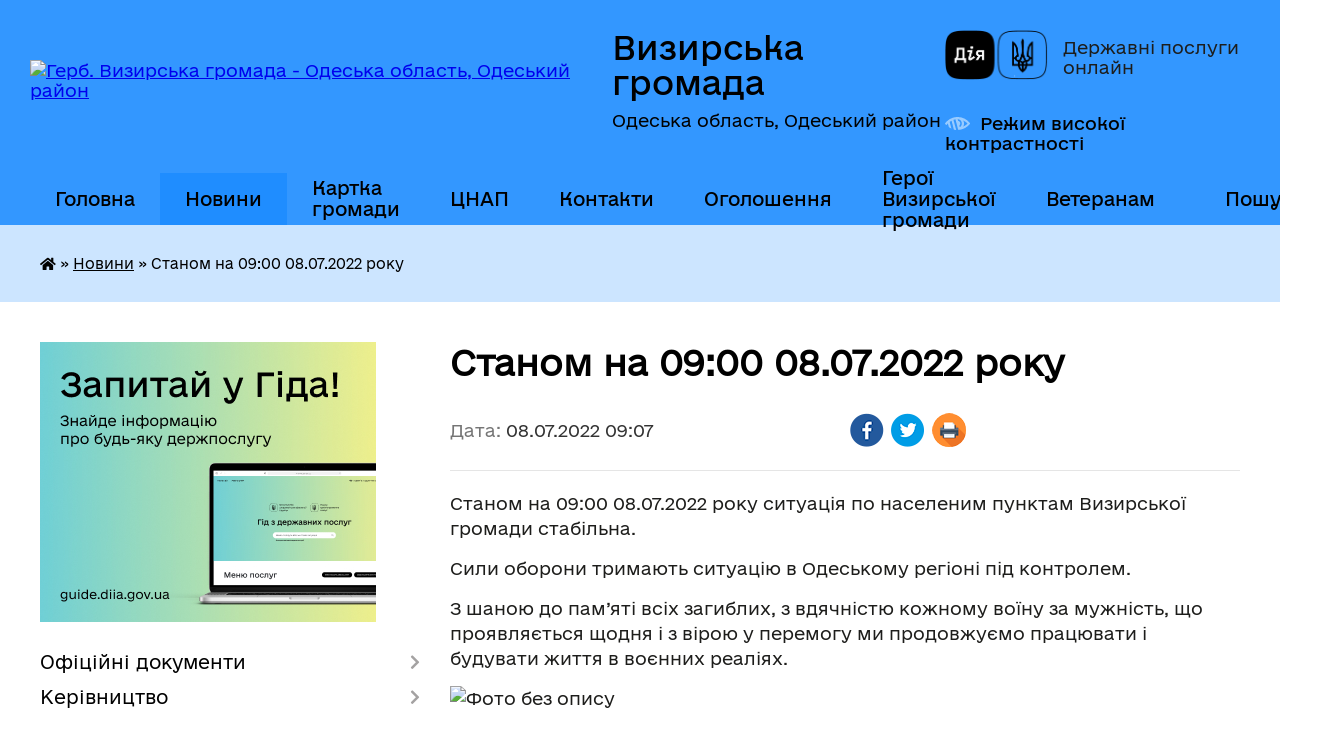

--- FILE ---
content_type: text/html; charset=UTF-8
request_url: https://vyzyrska-gromada.gov.ua/news/1657260534/
body_size: 18498
content:
<!DOCTYPE html>
<html lang="uk">
<head>
	<!--[if IE]><meta http-equiv="X-UA-Compatible" content="IE=edge"><![endif]-->
	<meta charset="utf-8">
	<meta name="viewport" content="width=device-width, initial-scale=1">
	<!--[if IE]><script>
		document.createElement('header');
		document.createElement('nav');
		document.createElement('main');
		document.createElement('section');
		document.createElement('article');
		document.createElement('aside');
		document.createElement('footer');
		document.createElement('figure');
		document.createElement('figcaption');
	</script><![endif]-->
	<title>Станом на 09:00 08.07.2022 року | Визирська громада</title>
	<meta name="description" content="Станом на 09:00 08.07.2022 року ситуація по населеним пунктам Визирської громади стабільна. . . Сили оборони тримають ситуацію в Одеському регіоні під контролем.. . З шаною до пам&amp;rsquo;яті всіх загиблих, з вдячністю кожному воїну за м">
	<meta name="keywords" content="Станом, на, 09:00, 08.07.2022, року, |, Визирська, громада">

	
		<meta property="og:image" content="https://rada.info/upload/users_files/04378669/9c69454a1d0d345a1647db1a36da09f4.jpg">
	<meta property="og:image:width" content="500">
	<meta property="og:image:height" content="345">
			<meta property="og:title" content="Станом на 09:00 08.07.2022 року">
			<meta property="og:description" content="Станом на 09:00 08.07.2022 року ситуація по населеним пунктам Визирської громади стабільна.&amp;nbsp;">
			<meta property="og:type" content="article">
	<meta property="og:url" content="https://vyzyrska-gromada.gov.ua/news/1657260534/">
		
		<link rel="apple-touch-icon" sizes="57x57" href="https://gromada.org.ua/apple-icon-57x57.png">
	<link rel="apple-touch-icon" sizes="60x60" href="https://gromada.org.ua/apple-icon-60x60.png">
	<link rel="apple-touch-icon" sizes="72x72" href="https://gromada.org.ua/apple-icon-72x72.png">
	<link rel="apple-touch-icon" sizes="76x76" href="https://gromada.org.ua/apple-icon-76x76.png">
	<link rel="apple-touch-icon" sizes="114x114" href="https://gromada.org.ua/apple-icon-114x114.png">
	<link rel="apple-touch-icon" sizes="120x120" href="https://gromada.org.ua/apple-icon-120x120.png">
	<link rel="apple-touch-icon" sizes="144x144" href="https://gromada.org.ua/apple-icon-144x144.png">
	<link rel="apple-touch-icon" sizes="152x152" href="https://gromada.org.ua/apple-icon-152x152.png">
	<link rel="apple-touch-icon" sizes="180x180" href="https://gromada.org.ua/apple-icon-180x180.png">
	<link rel="icon" type="image/png" sizes="192x192"  href="https://gromada.org.ua/android-icon-192x192.png">
	<link rel="icon" type="image/png" sizes="32x32" href="https://gromada.org.ua/favicon-32x32.png">
	<link rel="icon" type="image/png" sizes="96x96" href="https://gromada.org.ua/favicon-96x96.png">
	<link rel="icon" type="image/png" sizes="16x16" href="https://gromada.org.ua/favicon-16x16.png">
	<link rel="manifest" href="https://gromada.org.ua/manifest.json">
	<meta name="msapplication-TileColor" content="#ffffff">
	<meta name="msapplication-TileImage" content="https://gromada.org.ua/ms-icon-144x144.png">
	<meta name="theme-color" content="#ffffff">
	
	
		<meta name="robots" content="">
	
    	<link rel="stylesheet" href="https://cdnjs.cloudflare.com/ajax/libs/font-awesome/5.9.0/css/all.min.css" integrity="sha512-q3eWabyZPc1XTCmF+8/LuE1ozpg5xxn7iO89yfSOd5/oKvyqLngoNGsx8jq92Y8eXJ/IRxQbEC+FGSYxtk2oiw==" crossorigin="anonymous" referrerpolicy="no-referrer" />

    <link rel="preload" href="//gromada.org.ua/themes/diia/css/styles_vip.css?v=2.45" as="style">
	<link rel="stylesheet" href="//gromada.org.ua/themes/diia/css/styles_vip.css?v=2.45">
	
	<link rel="stylesheet" href="//gromada.org.ua/themes/diia/css/48428/theme_vip.css?v=1768796605">
		<!--[if lt IE 9]>
	<script src="https://oss.maxcdn.com/html5shiv/3.7.2/html5shiv.min.js"></script>
	<script src="https://oss.maxcdn.com/respond/1.4.2/respond.min.js"></script>
	<![endif]-->
	<!--[if gte IE 9]>
	<style type="text/css">
		.gradient { filter: none; }
	</style>
	<![endif]-->

</head>
<body class="">

	<a href="#top_menu" class="skip-link link" aria-label="Перейти до головного меню (Alt+1)" accesskey="1">Перейти до головного меню (Alt+1)</a>
	<a href="#left_menu" class="skip-link link" aria-label="Перейти до бічного меню (Alt+2)" accesskey="2">Перейти до бічного меню (Alt+2)</a>
    <a href="#main_content" class="skip-link link" aria-label="Перейти до головного вмісту (Alt+3)" accesskey="3">Перейти до текстового вмісту (Alt+3)</a>




			
	<div class="wrapper">
		<header>
			<div class="header_wrap">
				<div class="flex">					
					<div class="sitename">
						<div class="logo">
							<a href="https://vyzyrska-gromada.gov.ua/" id="logo" aria-hidden="true" tabindex="-1" class="form_2">
								<img src="https://rada.info/upload/users_files/04378669/gerb/1.png" alt="Герб. Визирська громада - Одеська область, Одеський район">
							</a>
						</div>						
						<a href="https://vyzyrska-gromada.gov.ua/" class="title">
							<span class="slogan_1">Визирська громада</span>
							<span class="slogan_2">Одеська область, Одеський район</span>
						</a>
					</div>
					<div class="diia_logo_and_sitename">
						<div class="gov_ua_block">
							<a class="diia" href="https://diia.gov.ua/" target="_blank" rel="nofollow" title="Державні послуги онлайн"><img src="//gromada.org.ua/themes/diia/img/diia_logo.png" alt="Логотип Diia"></a>
							<span>Державні послуги<br>онлайн</span>
						</div>
												<div class="alt_link">
							<a href="#" rel="nofollow" aria-current="false" onclick="return set_special('207555f0b86270d43a6ed67a92b41be5fa04b8de');">Режим високої контрастності</a>
						</div>
											</div>
				</div>				
				<section class="top_nav" aria-label="Головне меню">
					<nav class="main_menu" id="top_menu">
						<ul>
														<li class=" has-sub">
								<a href="https://vyzyrska-gromada.gov.ua/main/"><span>Головна</span></a>
																<button role="button" onclick="return show_next_level(this);" aria-expanded="false" aria-label="Показати підменю"></button>
																								<ul>
																		<li>
										<a role="button" href="https://vyzyrska-gromada.gov.ua/veteranam-13-42-33-12-12-2024/">Ветеранам</a>
																													</li>
																										</ul>
															</li>
														<li class="active">
								<a href="https://vyzyrska-gromada.gov.ua/novini-11-58-30-28-01-2020/" aria-current="page"><span>Новини</span></a>
																							</li>
														<li class="">
								<a href="https://vyzyrska-gromada.gov.ua/structure/"><span>Картка громади</span></a>
																							</li>
														<li class=" has-sub">
								<a href="https://vyzyrska-gromada.gov.ua/cnap-11-36-38-11-05-2021/"><span>ЦНАП</span></a>
																<button role="button" onclick="return show_next_level(this);" aria-expanded="false" aria-label="Показати підменю"></button>
																								<ul>
																		<li>
										<a role="button" href="https://vyzyrska-gromada.gov.ua/zagalni-vidomosti-09-30-53-12-05-2021/">Загальні відомості</a>
																													</li>
																		<li>
										<a role="button" href="https://vyzyrska-gromada.gov.ua/grafik-roboti-09-30-14-12-05-2021/">Графік роботи</a>
																													</li>
																		<li class="has-sub">
										<a role="button" href="https://vyzyrska-gromada.gov.ua/administrativni-poslugi-12-32-51-11-05-2021/">Адміністративні послуги</a>
																				<button onclick="return show_next_level(this);" aria-expanded="false" aria-label="Показати підменю"></button>
																														<ul>
																						<li>
												<a href="https://vyzyrska-gromada.gov.ua/administrativni-poslugi-yaki-nadajutsya-u-cnapi-svizirka-11-04-28-03-10-2024/">Адміністративні послуги, що надаються у ЦНАПі с.Визирка</a>
											</li>
																						<li>
												<a href="https://vyzyrska-gromada.gov.ua/administrativni-poslugi-yaki-nadajutsya-u-teritorialnomu-pidrozdili-cnap-v-spershotravneve-11-07-00-03-10-2024/">Адміністративні послуги, які надаються у Територіальному підрозділі ЦНАП в с.Причорноморське</a>
											</li>
																						<li>
												<a href="https://vyzyrska-gromada.gov.ua/administrativni-poslugi-scho-nadajutsya-u-viddilenomu-robochomu-misci-cnap-v-sljubopil-11-35-32-03-10-2024/">Адміністративні послуги що надаються у віддаленних робочих місцях ЦНАП в селах Дмитрівка, Калинівка, Кордон, Любопіль</a>
											</li>
																																</ul>
																			</li>
																		<li>
										<a role="button" href="https://vyzyrska-gromada.gov.ua/oplata-administrativnih-poslug-na-2022-rik-11-34-46-17-01-2022/">Оплата адміністративних послуг</a>
																													</li>
																		<li>
										<a role="button" href="https://vyzyrska-gromada.gov.ua/dobirka-poslug-na-gidi-15-35-04-02-12-2021/">Добірка послуг на Гіді</a>
																													</li>
																		<li>
										<a role="button" href="https://vyzyrska-gromada.gov.ua/aktualna-informaciya-12-28-07-09-04-2025/">Актуальна інформація</a>
																													</li>
																		<li class="has-sub">
										<a role="button" href="https://vyzyrska-gromada.gov.ua/administrativni-ta-tehnologichni-kartki-11-55-41-25-12-2025/">Адміністративні та технологічні картки</a>
																				<button onclick="return show_next_level(this);" aria-expanded="false" aria-label="Показати підменю"></button>
																														<ul>
																						<li>
												<a href="https://vyzyrska-gromada.gov.ua/informacijni-ta-tehnologichni-kartki-zatverdzheni-ministerstvom-u-spravah-veteraniv-ukraini-19-06-24-26-12-2025/">Інформаційні та технологічні картки, затверджені Міністерством у справах ветеранів України</a>
											</li>
																																</ul>
																			</li>
																		<li>
										<a role="button" href="https://vyzyrska-gromada.gov.ua/cplata-adminzboru-za-dopomogoju-qrkodu-19-53-27-28-06-2025/">Cплата адмінзбору за допомогою QR-коду</a>
																													</li>
																		<li>
										<a role="button" href="https://vyzyrska-gromada.gov.ua/pidvischennya-cifrovoi-gramotnosti-z-vikoristannya-cifrovih-kopij-dokumentiv-v-zastosunku-diya-12-09-01-10-11-2023/">Цифрові документи в застосунку Дія</a>
																													</li>
																		<li>
										<a role="button" href="https://vyzyrska-gromada.gov.ua/shering-dokumentiv-11-32-37-16-09-2024/">Шеринг документів</a>
																													</li>
																										</ul>
															</li>
														<li class="">
								<a href="https://vyzyrska-gromada.gov.ua/feedback/"><span>Контакти</span></a>
																							</li>
														<li class=" has-sub">
								<a href="https://vyzyrska-gromada.gov.ua/ogoloshennya-11-49-20-03-12-2019/"><span>Оголошення</span></a>
																<button role="button" onclick="return show_next_level(this);" aria-expanded="false" aria-label="Показати підменю"></button>
																								<ul>
																		<li>
										<a role="button" href="https://vyzyrska-gromada.gov.ua/z-kadrovih-pitan-10-28-52-19-11-2020/">З кадрових питань</a>
																													</li>
																		<li>
										<a role="button" href="https://vyzyrska-gromada.gov.ua/z-pitan-zhkg-12-06-51-19-11-2020/">З питань ЖКГ</a>
																													</li>
																		<li>
										<a role="button" href="https://vyzyrska-gromada.gov.ua/z-organizacijnih-pitan-08-40-44-20-11-2020/">З організаційних питань</a>
																													</li>
																		<li>
										<a role="button" href="https://vyzyrska-gromada.gov.ua/aktualne-14-43-54-05-04-2021/">Актуальне</a>
																													</li>
																		<li>
										<a role="button" href="https://vyzyrska-gromada.gov.ua/novini-covid19-14-35-57-14-09-2021/">Новини COVID-19</a>
																													</li>
																										</ul>
															</li>
														<li class="">
								<a href="https://vyzyrska-gromada.gov.ua/geroi-vizirskoi-gromadi-16-15-44-08-10-2025/"><span>Герої Визирської громади</span></a>
																							</li>
														<li class=" has-sub">
								<a href="https://vyzyrska-gromada.gov.ua/veteranam-13-44-29-12-12-2024/"><span>Ветеранам</span></a>
																<button role="button" onclick="return show_next_level(this);" aria-expanded="false" aria-label="Показати підменю"></button>
																								<ul>
																		<li>
										<a role="button" href="https://vyzyrska-gromada.gov.ua/administrativni-poslugi-dlya-veteraniv-09-14-05-11-03-2025/">Адміністративні послуги для ветеранів</a>
																													</li>
																		<li class="has-sub">
										<a role="button" href="https://vyzyrska-gromada.gov.ua/pravo-veterana-13-45-48-12-12-2024/">Право Ветерана</a>
																				<button onclick="return show_next_level(this);" aria-expanded="false" aria-label="Показати підменю"></button>
																														<ul>
																						<li>
												<a href="https://vyzyrska-gromada.gov.ua/nadannya-statusiv-13-47-57-12-12-2024/">Надання статусів</a>
											</li>
																						<li>
												<a href="https://vyzyrska-gromada.gov.ua/likuvannya-ta-reabilitaciya-13-48-29-12-12-2024/">Лікування та реабілітація</a>
											</li>
																						<li>
												<a href="https://vyzyrska-gromada.gov.ua/garantii-i-pilgi-13-49-05-12-12-2024/">Гарантії і пільги</a>
											</li>
																						<li>
												<a href="https://vyzyrska-gromada.gov.ua/poryadok-oformlennya-dublikatu-posvidchennya-ubd-13-49-50-12-12-2024/">Порядок оформлення дублікату посвідчення УБД</a>
											</li>
																						<li>
												<a href="https://vyzyrska-gromada.gov.ua/profesijna-adaptaciya-13-50-21-12-12-2024/">Професійна адаптація</a>
											</li>
																						<li>
												<a href="https://vyzyrska-gromada.gov.ua/psihologichna-dopomoga-13-50-59-12-12-2024/">Психологічна допомога</a>
											</li>
																						<li>
												<a href="https://vyzyrska-gromada.gov.ua/elektronne-posvidchennya-veterana-13-52-22-12-12-2024/">Електронне посвідчення ветерана</a>
											</li>
																						<li>
												<a href="https://vyzyrska-gromada.gov.ua/veteranski-prostori-13-52-48-12-12-2024/">Ветеранські простори</a>
											</li>
																																</ul>
																			</li>
																		<li>
										<a role="button" href="https://vyzyrska-gromada.gov.ua/novini-13-46-53-12-12-2024/">Новини</a>
																													</li>
																		<li>
										<a role="button" href="https://vyzyrska-gromada.gov.ua/vshanuvannya-pamyati-13-47-10-12-12-2024/">Вшанування пам'яті</a>
																													</li>
																										</ul>
															</li>
																				</ul>
					</nav>
					&nbsp;
					<button class="menu-button" id="open-button"><i class="fas fa-bars"></i> Меню сайту</button>
					<a href="https://vyzyrska-gromada.gov.ua/search/" rel="nofollow" class="search_button" title="Перейти на сторінку пошуку">Пошук</a>
				</section>
				
			</div>
		</header>
				
		<nav class="bread_crumbs" aria-label="Навігаційний ланцюжок">
		<div  xmlns:v="http://rdf.data-vocabulary.org/#"><a href="https://vyzyrska-gromada.gov.ua/" title="Головна сторінка"><i class="fas fa-home"></i></a> &raquo; <a href="https://vyzyrska-gromada.gov.ua/novini-11-58-30-28-01-2020/" aria-current="page">Новини</a>  &raquo; <span aria-current="page">Станом на 09:00 08.07.2022 року</span></div>
	</nav>
	
	<section class="center_block">
		<div class="row">
			<div class="grid-30 fr">
				<aside>
				
										<div class="diia_guide">
						<a href="https://guide.diia.gov.ua/" rel="nofollow" target="_blank"><img src="https://gromada.org.ua/upload/diia_guide.jpg" alt="Банер - Гід державних послуг"></a>
					</div>
										
					<nav class="sidebar_menu" id="left_menu" aria-label="Бічне меню">
						<ul>
														<li class=" has-sub">
								<a href="https://vyzyrska-gromada.gov.ua/docs/"><span>Офіційні документи</span></a>
																<button role="button" onclick="return show_next_level(this);" aria-expanded="false" aria-label="Показати підменю"></button>
																								<ul>
																		<li class="">
										<a href="https://vyzyrska-gromada.gov.ua/reglament-roboti-silskoi-radi-11-02-34-03-12-2019/"><span>Регламент роботи сільської ради</span></a>
																													</li>
																		<li class=" has-sub">
										<a href="https://vyzyrska-gromada.gov.ua/proekti-rishen-11-03-33-03-12-2019/"><span>Проєкти рішень</span></a>
																				<button role="button" onclick="return show_next_level(this);" aria-expanded="false" aria-label="Показати підменю"></button>
																														<ul>
																						<li><a href="https://vyzyrska-gromada.gov.ua/sesij-silskoi-radi-12-16-54-16-12-2020/"><span>Сесій сільської ради</span></a></li>
																						<li><a href="https://vyzyrska-gromada.gov.ua/vikonavchogo-komitetu-12-17-27-16-12-2020/"><span>Виконавчого комітету</span></a></li>
																						<li><a href="https://vyzyrska-gromada.gov.ua/orientovni-poryadki-denni-sesii-silskoi-radi-14-00-22-18-09-2024/"><span>Орієнтовні порядки денні сесії сільської ради</span></a></li>
																																</ul>
																			</li>
																		<li class=" has-sub">
										<a href="https://vyzyrska-gromada.gov.ua/rishennya-silskoi-radi-11-07-58-03-12-2019/"><span>Рішення сесій сільської ради</span></a>
																				<button role="button" onclick="return show_next_level(this);" aria-expanded="false" aria-label="Показати підменю"></button>
																														<ul>
																						<li><a href="https://vyzyrska-gromada.gov.ua/2025-rik-16-21-55-07-01-2025/"><span>2025 рік</span></a></li>
																						<li><a href="https://vyzyrska-gromada.gov.ua/2024-rik-13-16-14-16-01-2024/"><span>2024 рік</span></a></li>
																						<li><a href="https://vyzyrska-gromada.gov.ua/2023-rik-14-51-12-30-01-2023/"><span>2023 рік</span></a></li>
																						<li><a href="https://vyzyrska-gromada.gov.ua/2022-rik-10-43-50-26-01-2022/"><span>2022 рік</span></a></li>
																						<li><a href="https://vyzyrska-gromada.gov.ua/2021-rik-10-13-38-11-03-2021/"><span>2021 рік</span></a></li>
																						<li><a href="https://vyzyrska-gromada.gov.ua/2020-rik-12-29-21-28-12-2019/"><span>2020 рік</span></a></li>
																						<li><a href="https://vyzyrska-gromada.gov.ua/2019-rik-13-53-33-04-12-2019/"><span>2019 рік</span></a></li>
																																</ul>
																			</li>
																		<li class=" has-sub">
										<a href="https://vyzyrska-gromada.gov.ua/rezultati-poimennogo-golosuvannya-11-10-34-03-12-2019/"><span>Результати поіменного голосування</span></a>
																				<button role="button" onclick="return show_next_level(this);" aria-expanded="false" aria-label="Показати підменю"></button>
																														<ul>
																						<li><a href="https://vyzyrska-gromada.gov.ua/8-sklikannya-13-59-30-25-11-2020/"><span>VIII скликання</span></a></li>
																						<li><a href="https://vyzyrska-gromada.gov.ua/7-sklikannya-10-05-03-31-01-2020/"><span>VII скликання</span></a></li>
																																</ul>
																			</li>
																		<li class=" has-sub">
										<a href="https://vyzyrska-gromada.gov.ua/rishennya-vikonavchogo-komitetu-11-11-20-03-12-2019/"><span>Рішення виконавчого комітету</span></a>
																				<button role="button" onclick="return show_next_level(this);" aria-expanded="false" aria-label="Показати підменю"></button>
																														<ul>
																						<li><a href="https://vyzyrska-gromada.gov.ua/2025-rik-14-38-20-03-02-2025/"><span>2025 рік</span></a></li>
																						<li><a href="https://vyzyrska-gromada.gov.ua/2024-rik-08-51-11-17-01-2024/"><span>2024 рік</span></a></li>
																						<li><a href="https://vyzyrska-gromada.gov.ua/2023-rik-10-21-35-31-01-2023/"><span>2023 рік</span></a></li>
																						<li><a href="https://vyzyrska-gromada.gov.ua/2022-rik-10-43-29-26-01-2022/"><span>2022 рік</span></a></li>
																						<li><a href="https://vyzyrska-gromada.gov.ua/2021-rik-08-25-47-05-02-2021/"><span>2021 рік</span></a></li>
																						<li><a href="https://vyzyrska-gromada.gov.ua/2020-rik-16-25-34-09-01-2020/"><span>2020 рік</span></a></li>
																						<li><a href="https://vyzyrska-gromada.gov.ua/2019-12-00-52-05-12-2019/"><span>2019 рік</span></a></li>
																																</ul>
																			</li>
																		<li class=" has-sub">
										<a href="https://vyzyrska-gromada.gov.ua/rozporyadzhennya-silskogo-golovi-11-12-01-03-12-2019/"><span>Розпорядження сільського голови</span></a>
																				<button role="button" onclick="return show_next_level(this);" aria-expanded="false" aria-label="Показати підменю"></button>
																														<ul>
																						<li><a href="https://vyzyrska-gromada.gov.ua/2026-rik-14-10-11-06-01-2026/"><span>2026 рік</span></a></li>
																						<li><a href="https://vyzyrska-gromada.gov.ua/2025-rik-10-55-32-10-01-2025/"><span>2025 рік</span></a></li>
																						<li><a href="https://vyzyrska-gromada.gov.ua/2024-rik-13-20-54-12-01-2024/"><span>2024 рік</span></a></li>
																						<li><a href="https://vyzyrska-gromada.gov.ua/2023-rik-13-31-31-18-01-2023/"><span>2023 рік</span></a></li>
																						<li><a href="https://vyzyrska-gromada.gov.ua/2022-rik-09-28-20-26-01-2022/"><span>2022 рік</span></a></li>
																						<li><a href="https://vyzyrska-gromada.gov.ua/2020-rik-16-26-28-09-01-2020/"><span>2021 рік</span></a></li>
																						<li><a href="https://vyzyrska-gromada.gov.ua/2020-rik-16-15-08-08-01-2020/"><span>2020 рік</span></a></li>
																						<li><a href="https://vyzyrska-gromada.gov.ua/2019-12-00-09-05-12-2019/"><span>2019 рік</span></a></li>
																																</ul>
																			</li>
																		<li class=" has-sub">
										<a href="https://vyzyrska-gromada.gov.ua/plani-roboti-silskoi-radi-11-12-49-03-12-2019/"><span>Плани роботи сільської ради</span></a>
																				<button role="button" onclick="return show_next_level(this);" aria-expanded="false" aria-label="Показати підменю"></button>
																														<ul>
																						<li><a href="https://vyzyrska-gromada.gov.ua/news/"><span>Новини</span></a></li>
																																</ul>
																			</li>
																		<li class="">
										<a href="https://vyzyrska-gromada.gov.ua/perelik-diyachih-miscevih-program-vizirskoi-silskoi-radi-12-28-47-26-05-2020/"><span>Цільові програми</span></a>
																													</li>
																		<li class="">
										<a href="https://vyzyrska-gromada.gov.ua/strategiya-rozvitku-gromadi-do-2030-roku-10-08-27-02-11-2021/"><span>Стратегія розвитку громади до 2030 року</span></a>
																													</li>
																		<li class="">
										<a href="https://vyzyrska-gromada.gov.ua/strategiya-rozvitku-osviti-vizirskoi-silskoi-teritorialnoi-gromadi-09-30-49-16-01-2024/"><span>Стратегія розвитку освіти громади</span></a>
																													</li>
																		<li class=" has-sub">
										<a href="https://vyzyrska-gromada.gov.ua/plan-socialnoekonomichnogo-rozvitku-vizirskoi-silskoi-teritorialnoi-gromadi-na-2022-rik-16-21-57-20-01-2022/"><span>Програма соціально-економічного розвитку громади</span></a>
																				<button role="button" onclick="return show_next_level(this);" aria-expanded="false" aria-label="Показати підменю"></button>
																														<ul>
																						<li><a href="https://vyzyrska-gromada.gov.ua/2026-rik-12-09-12-01-01-2026/"><span>2026 рік</span></a></li>
																						<li><a href="https://vyzyrska-gromada.gov.ua/2025-rik-16-02-03-14-01-2025/"><span>2025 рік</span></a></li>
																						<li><a href="https://vyzyrska-gromada.gov.ua/2024-rik-09-26-40-16-01-2024/"><span>2024 рік</span></a></li>
																						<li><a href="https://vyzyrska-gromada.gov.ua/2023-rik-09-27-15-16-01-2024/"><span>2023 рік</span></a></li>
																						<li><a href="https://vyzyrska-gromada.gov.ua/2022-rik-09-36-11-16-01-2024/"><span>2022 рік</span></a></li>
																						<li><a href="https://vyzyrska-gromada.gov.ua/2021-rik-11-39-52-16-01-2024/"><span>2021 рік</span></a></li>
																																</ul>
																			</li>
																		<li class="">
										<a href="https://vyzyrska-gromada.gov.ua/socialnij-pasport-gromadi-11-18-28-11-03-2024/"><span>Соціальний паспорт громади</span></a>
																													</li>
																		<li class="">
										<a href="https://vyzyrska-gromada.gov.ua/oficijni-dokumenti-15-40-47-30-09-2024/"><span>Інформатизація та цифровізація громади</span></a>
																													</li>
																		<li class="">
										<a href="https://vyzyrska-gromada.gov.ua/kalendar-pam’yatnih-dat-ta-podij-vizirskoi-silskoi-teritorialnoi-gromadi-na-2025-rik-14-46-16-25-06-2025/"><span>Календар пам’ятних дат та подій  Визирської сільської територіальної громади на 2026 рік</span></a>
																													</li>
																										</ul>
															</li>
														<li class=" has-sub">
								<a href="https://vyzyrska-gromada.gov.ua/kerivnictvo-09-10-48-17-05-2021/"><span>Керівництво</span></a>
																<button role="button" onclick="return show_next_level(this);" aria-expanded="false" aria-label="Показати підменю"></button>
																								<ul>
																		<li class=" has-sub">
										<a href="https://vyzyrska-gromada.gov.ua/golova-gromadi-22-48-10-26-11-2019/"><span>Сільський голова</span></a>
																				<button role="button" onclick="return show_next_level(this);" aria-expanded="false" aria-label="Показати підменю"></button>
																														<ul>
																						<li><a href="https://vyzyrska-gromada.gov.ua/osnovni-pokazniki-diyalnosti-vizirskoi-silskoi-radi-protyagom-2024-roku-16-51-15-04-03-2025/"><span>Основні показники діяльності Визирської сільської ради протягом 2024 року</span></a></li>
																						<li><a href="https://vyzyrska-gromada.gov.ua/osnovni-pokazniki-diyalnosti-vizirskoi-silskoi-radi-protyagom-2023-roku-09-51-15-07-03-2024/"><span>Основні показники діяльності Визирської сільської ради протягом 2023 року</span></a></li>
																						<li><a href="https://vyzyrska-gromada.gov.ua/zvit-silskogo-golovi-za-20212022-roki-11-12-46-06-03-2023/"><span>Основні показники діяльності сільської ради протягом 2021-2022 років</span></a></li>
																						<li><a href="https://vyzyrska-gromada.gov.ua/zvit-silskogo-golovi-za-2020-rik-16-18-44-11-05-2021/"><span>Основні показники діяльності сільської ради за 2020 рік</span></a></li>
																																</ul>
																			</li>
																		<li class="">
										<a href="https://vyzyrska-gromada.gov.ua/zastupniki-09-20-01-17-05-2021/"><span>Заступники сільського голови</span></a>
																													</li>
																		<li class="">
										<a href="https://vyzyrska-gromada.gov.ua/sekretar-silskoi-radi-09-19-06-17-05-2021/"><span>Секретар сільської ради</span></a>
																													</li>
																		<li class="">
										<a href="https://vyzyrska-gromada.gov.ua/kerujuchij-spravami-vikonavchogo-komitetu-09-24-49-17-05-2021/"><span>Керуючий справами виконавчого комітету</span></a>
																													</li>
																		<li class="">
										<a href="https://vyzyrska-gromada.gov.ua/starosti-09-26-13-17-05-2021/"><span>Старости</span></a>
																													</li>
																										</ul>
															</li>
														<li class=" has-sub">
								<a href="https://vyzyrska-gromada.gov.ua/deputatskij-sklad-09-51-05-27-11-2019/"><span>Депутатський корпус та постійні комісії</span></a>
																<button role="button" onclick="return show_next_level(this);" aria-expanded="false" aria-label="Показати підменю"></button>
																								<ul>
																		<li class="">
										<a href="https://vyzyrska-gromada.gov.ua/viii-sklikannya-12-30-13-02-12-2020/"><span>VIII скликання</span></a>
																													</li>
																		<li class="">
										<a href="https://vyzyrska-gromada.gov.ua/vii-sklikannya-12-29-10-02-12-2020/"><span>VII скликання</span></a>
																													</li>
																										</ul>
															</li>
														<li class="">
								<a href="https://vyzyrska-gromada.gov.ua/vikonavchij-komitet-08-14-41-03-12-2019/"><span>Виконавчий комітет</span></a>
																							</li>
														<li class=" has-sub">
								<a href="https://vyzyrska-gromada.gov.ua/vikonavchi-organi-09-25-26-25-02-2021/"><span>Структурні підрозділи, виконавчі органи, комунальні установи, заклади та підприємства</span></a>
																<button role="button" onclick="return show_next_level(this);" aria-expanded="false" aria-label="Показати підменю"></button>
																								<ul>
																		<li class="">
										<a href="https://vyzyrska-gromada.gov.ua/viddil-zagalnoi-ta-organizacijnoi-roboti-09-34-04-17-05-2021/"><span>Відділ загальної та організаційної роботи</span></a>
																													</li>
																		<li class="">
										<a href="https://vyzyrska-gromada.gov.ua/sektor-kadrovoi-roboti-10-45-17-17-05-2021/"><span>Сектор персоналу</span></a>
																													</li>
																		<li class="">
										<a href="https://vyzyrska-gromada.gov.ua/juridichnij-viddil-14-42-49-17-05-2021/"><span>Юридичний відділ</span></a>
																													</li>
																		<li class="">
										<a href="https://vyzyrska-gromada.gov.ua/viddil-buhgalterskogo-obliku-ta-finansovoi-zvitnosti-14-59-37-17-05-2021/"><span>Відділ бухгалтерського обліку та фінансової звітності</span></a>
																													</li>
																		<li class="">
										<a href="https://vyzyrska-gromada.gov.ua/sektor-z-publichnih-zakupivel-13-50-21-18-01-2022/"><span>Сектор з публічних закупівель</span></a>
																													</li>
																		<li class="">
										<a href="https://vyzyrska-gromada.gov.ua/viddil-zhitlovokomunalnogo-gospodarstva-vzaemodii-z-pravoohoronnimi-organami-ns-ta-oboronnoi-roboti-15-10-13-17-05-2021/"><span>Відділ житлово-комунального господарства, взаємодії з правоохоронними органами, НС та оборонної роботи</span></a>
																													</li>
																		<li class=" has-sub">
										<a href="https://vyzyrska-gromada.gov.ua/viddil-zemelnih-vidnosin-ta-komunalnoi-vlasnosti-10-06-56-25-02-2021/"><span>Відділ земельних відносин та комунальної власності</span></a>
																				<button role="button" onclick="return show_next_level(this);" aria-expanded="false" aria-label="Показати підменю"></button>
																														<ul>
																						<li><a href="https://vyzyrska-gromada.gov.ua/kontakti-12-01-44-11-05-2021/"><span>Про відділ</span></a></li>
																						<li><a href="https://vyzyrska-gromada.gov.ua/normativnogroshova-ocinka-10-19-08-25-02-2021/"><span>Нормативно-грошова оцінка</span></a></li>
																						<li><a href="https://vyzyrska-gromada.gov.ua/upravlinnya-majnom-komunalnoi-vlasnosti-10-34-13-25-02-2021/"><span>Квартирний облік</span></a></li>
																						<li><a href="https://vyzyrska-gromada.gov.ua/informaciya-schodo-naboriv-danih-yaki-pidlyagajut-opriljudnennju-u-formi-vidkritih-danih-09-23-37-12-03-2021/"><span>Актуальна інформація</span></a></li>
																																</ul>
																			</li>
																		<li class=" has-sub">
										<a href="https://vyzyrska-gromada.gov.ua/viddil-socialnogo-zahistu-naselennya-16-49-15-29-12-2020/"><span>Відділ соціального захисту населення</span></a>
																				<button role="button" onclick="return show_next_level(this);" aria-expanded="false" aria-label="Показати підменю"></button>
																														<ul>
																						<li><a href="https://vyzyrska-gromada.gov.ua/pro-viddil-12-17-52-11-05-2021/"><span>Про відділ</span></a></li>
																						<li><a href="https://vyzyrska-gromada.gov.ua/korisna-informaciya-16-49-50-29-12-2020/"><span>Корисна інформація</span></a></li>
																						<li><a href="https://vyzyrska-gromada.gov.ua/poperedzhennya-domashnogo-nasilstva-torgivli-ljudmi-ta-gendernoi-diskriminacii-10-47-35-25-02-2021/"><span>Попередження домашнього насильства, торгівлі людьми та ґендерної дискримінації</span></a></li>
																						<li><a href="https://vyzyrska-gromada.gov.ua/do-uvagi-vnutrishno-peremischenih-osib-11-09-36-28-12-2022/"><span>До уваги внутрішньо переміщених осіб</span></a></li>
																																</ul>
																			</li>
																		<li class="">
										<a href="https://vyzyrska-gromada.gov.ua/viddil-kulturi-turizmu-ta-kulturnoi-spadschini-17-02-38-17-05-2021/"><span>Відділ культури, туризму та культурної спадщини</span></a>
																													</li>
																		<li class=" has-sub">
										<a href="javascript:;"><span>Відділ з питань забезпечення діяльності ЦНАП</span></a>
																				<button role="button" onclick="return show_next_level(this);" aria-expanded="false" aria-label="Показати підменю"></button>
																														<ul>
																						<li><a href="https://vyzyrska-gromada.gov.ua/pro-viddil-16-28-07-18-05-2021/"><span>Про відділ</span></a></li>
																						<li><a href="https://vyzyrska-gromada.gov.ua/grafik-roboti-16-57-01-21-05-2021/"><span>Графік роботи</span></a></li>
																						<li><a href="https://vyzyrska-gromada.gov.ua/administrativni-poslugi-16-58-26-21-05-2021/"><span>Адміністративні послуги</span></a></li>
																						<li><a href="https://vyzyrska-gromada.gov.ua/oplata-administrativnih-poslug-na-2022-rik-13-56-52-18-01-2022/"><span>Оплата адміністративних послуг на 2025 рік</span></a></li>
																						<li><a href="https://vyzyrska-gromada.gov.ua/dobirka-poslug-na-gidi-13-59-06-18-01-2022/"><span>Добірка послуг на Гіді</span></a></li>
																																</ul>
																			</li>
																		<li class="">
										<a href="https://vyzyrska-gromada.gov.ua/reestracijnij-ta-vijskovij-oblik-ohorona-praci-16-35-06-18-05-2021/"><span>Економічний розвиток, реєстраційний та військовий облік, охорона праці</span></a>
																													</li>
																		<li class="">
										<a href="https://vyzyrska-gromada.gov.ua/viddil-gospodarskogo-zabezpechennya-16-38-27-18-05-2021/"><span>Відділ господарського забезпечення</span></a>
																													</li>
																		<li class="">
										<a href="https://vyzyrska-gromada.gov.ua/finansovij-viddil-16-40-41-18-05-2021/"><span>Фінансовий відділ</span></a>
																													</li>
																		<li class="">
										<a href="https://vyzyrska-gromada.gov.ua/viddil-osviti-molodi-ta-sportu-16-50-08-18-05-2021/"><span>Відділ освіти, молоді та спорту</span></a>
																													</li>
																		<li class=" has-sub">
										<a href="https://vyzyrska-gromada.gov.ua/sluzhba-u-spravah-ditej-15-42-18-11-09-2020/"><span>Служба у справах дітей</span></a>
																				<button role="button" onclick="return show_next_level(this);" aria-expanded="false" aria-label="Показати підменю"></button>
																														<ul>
																						<li><a href="https://vyzyrska-gromada.gov.ua/pro-sluzhbu-12-25-27-11-05-2021/"><span>Про службу</span></a></li>
																						<li><a href="https://vyzyrska-gromada.gov.ua/grafik-osobistogo-prijomu-gromadyan-15-45-56-11-09-2020/"><span>Графік особистого прийому громадян</span></a></li>
																						<li><a href="https://vyzyrska-gromada.gov.ua/korisna-informaciya-12-15-45-01-10-2020/"><span>Корисна інформація</span></a></li>
																																</ul>
																			</li>
																		<li class=" has-sub">
										<a href="https://vyzyrska-gromada.gov.ua/mistobudivna-dokumentaciya-11-45-53-03-12-2019/"><span>Відділ містобудування та архітектури</span></a>
																				<button role="button" onclick="return show_next_level(this);" aria-expanded="false" aria-label="Показати підменю"></button>
																														<ul>
																						<li><a href="https://vyzyrska-gromada.gov.ua/pro-viddil-12-13-30-11-05-2021/"><span>Про відділ</span></a></li>
																						<li><a href="https://vyzyrska-gromada.gov.ua/mistobudivna-dokumentaciya-11-13-49-04-03-2021/"><span>Містобудівна документація (ГП, ДПТ)</span></a></li>
																						<li><a href="https://vyzyrska-gromada.gov.ua/kompleksnij-plan-prostorovogo-rozvitku-teritorii-vizirskoi-silskoi-teritorialnoi-gromadi-14-21-32-12-12-2023/"><span>Комплексний план просторового розвитку території  Визирської сільської територіальної громади</span></a></li>
																						<li><a href="https://vyzyrska-gromada.gov.ua/albom-bezbar’ernih-rishen-10-49-58-02-03-2022/"><span>Альбом безбар’єрних рішень</span></a></li>
																																</ul>
																			</li>
																		<li class=" has-sub">
										<a href="https://vyzyrska-gromada.gov.ua/centr-nadannya-socialnih-poslug-10-53-31-22-02-2021/"><span>Центр надання соціальних послуг</span></a>
																				<button role="button" onclick="return show_next_level(this);" aria-expanded="false" aria-label="Показати підменю"></button>
																														<ul>
																						<li><a href="https://vyzyrska-gromada.gov.ua/pro-centr-12-26-57-11-05-2021/"><span>Про центр</span></a></li>
																						<li><a href="https://vyzyrska-gromada.gov.ua/rezhim-roboti-11-23-12-22-02-2021/"><span>Режим роботи</span></a></li>
																						<li><a href="https://vyzyrska-gromada.gov.ua/korisna-informaciya-12-19-59-22-02-2021/"><span>Корисна інформація</span></a></li>
																						<li><a href="https://vyzyrska-gromada.gov.ua/derzhavni-zakupivli-14-38-54-16-03-2021/"><span>Державні закупівлі</span></a></li>
																																</ul>
																			</li>
																		<li class="">
										<a href="https://vyzyrska-gromada.gov.ua/mistecka-shkola-12-50-40-21-05-2021/"><span>Визирська музична школа (Мистецька школа)</span></a>
																													</li>
																		<li class=" has-sub">
										<a href="https://vyzyrska-gromada.gov.ua/kp-vizirske-dzherelo-12-51-24-21-05-2021/"><span>КП "Визирське джерело"</span></a>
																				<button role="button" onclick="return show_next_level(this);" aria-expanded="false" aria-label="Показати підменю"></button>
																														<ul>
																						<li><a href="https://vyzyrska-gromada.gov.ua/publichni-zakupivli-2025-rik-16-42-04-18-09-2025/"><span>Обґрунтування технічних та якісних характеристик предмета закупівлі</span></a></li>
																																</ul>
																			</li>
																		<li class=" has-sub">
										<a href="https://vyzyrska-gromada.gov.ua/knp-vizirskij-centr-pervinnoi-medikosanitarnoi-dopomogi-12-52-05-21-05-2021/"><span>КНП «Визирський центр первинної медико-санітарної допомоги»</span></a>
																				<button role="button" onclick="return show_next_level(this);" aria-expanded="false" aria-label="Показати підменю"></button>
																														<ul>
																						<li><a href="https://vyzyrska-gromada.gov.ua/formuvannya-navichok-zdorovogo-sposobu-zhittya-09-27-03-20-08-2025/"><span>Формування навичок здорового способу життя</span></a></li>
																																</ul>
																			</li>
																		<li class="">
										<a href="https://vyzyrska-gromada.gov.ua/ku-agenciya-stalogo-rozvitku-vizirskoi-silskoi-teritorialnoi-gromadi-14-25-09-18-01-2022/"><span>КУ "Агенція сталого розвитку Визирської сільської територіальної громади"</span></a>
																													</li>
																										</ul>
															</li>
														<li class=" has-sub">
								<a href="https://vyzyrska-gromada.gov.ua/molodizhna-rada-13-08-31-18-03-2024/"><span>Молодіжна рада</span></a>
																<button role="button" onclick="return show_next_level(this);" aria-expanded="false" aria-label="Показати підменю"></button>
																								<ul>
																		<li class="">
										<a href="https://vyzyrska-gromada.gov.ua/personalnij-sklad-molodizhnoi-radi-20232024-13-27-12-18-03-2024/"><span>Персональний склад Молодіжної ради 2023-2024</span></a>
																													</li>
																		<li class="">
										<a href="https://vyzyrska-gromada.gov.ua/novini-13-45-55-18-03-2024/"><span>Новини</span></a>
																													</li>
																										</ul>
															</li>
														<li class=" has-sub">
								<a href="https://vyzyrska-gromada.gov.ua/bjudzhet-gromadi-11-21-01-03-12-2019/"><span>Бюджет громади</span></a>
																<button role="button" onclick="return show_next_level(this);" aria-expanded="false" aria-label="Показати підменю"></button>
																								<ul>
																		<li class="">
										<a href="https://vyzyrska-gromada.gov.ua/prognoz-bjudzhetu-gromadi-13-42-13-06-10-2021/"><span>Прогноз бюджету громади</span></a>
																													</li>
																		<li class=" has-sub">
										<a href="https://vyzyrska-gromada.gov.ua/2026-rik-14-39-19-06-01-2026/"><span>2026 рік</span></a>
																				<button role="button" onclick="return show_next_level(this);" aria-expanded="false" aria-label="Показати підменю"></button>
																														<ul>
																						<li><a href="https://vyzyrska-gromada.gov.ua/rishennya-pro-bjudzhet-teritorialnoi-gromadi-ta-zmini-do-nogo-14-58-15-06-01-2026/"><span>Рішення про бюджет територіальної громади та зміни до нього</span></a></li>
																						<li><a href="https://vyzyrska-gromada.gov.ua/informaciya-pro-vikonannya-bjudzhetu-14-58-48-06-01-2026/"><span>Інформація про виконання бюджету</span></a></li>
																						<li><a href="https://vyzyrska-gromada.gov.ua/pasporti-bjudzhetnih-program-14-59-27-06-01-2026/"><span>Паспорти бюджетних програм</span></a></li>
																																</ul>
																			</li>
																		<li class=" has-sub">
										<a href="https://vyzyrska-gromada.gov.ua/2025-rik-16-20-24-14-01-2025/"><span>2025 рік</span></a>
																				<button role="button" onclick="return show_next_level(this);" aria-expanded="false" aria-label="Показати підменю"></button>
																														<ul>
																						<li><a href="https://vyzyrska-gromada.gov.ua/rishennya-pro-bjudzhet-teritorialnoi-gromadi-ta-zmini-do-nogo-16-30-47-14-01-2025/"><span>Рішення про бюджет територіальної громади та зміни до нього</span></a></li>
																						<li><a href="https://vyzyrska-gromada.gov.ua/informaciya-pro-vikonannya-bjudzhetu-11-02-35-23-04-2025/"><span>Інформація про виконання бюджету</span></a></li>
																						<li><a href="https://vyzyrska-gromada.gov.ua/pasporti-bjudzhetnih-program-12-40-02-14-02-2025/"><span>Паспорти бюджетних програм</span></a></li>
																																</ul>
																			</li>
																		<li class=" has-sub">
										<a href="https://vyzyrska-gromada.gov.ua/2024-rik-11-34-00-29-12-2023/"><span>2024 рік</span></a>
																				<button role="button" onclick="return show_next_level(this);" aria-expanded="false" aria-label="Показати підменю"></button>
																														<ul>
																						<li><a href="https://vyzyrska-gromada.gov.ua/informaciya-pro-vikonannya-bjudzhetu-11-35-15-29-12-2023/"><span>Інформація про виконання бюджету</span></a></li>
																						<li><a href="https://vyzyrska-gromada.gov.ua/rishennya-pro-miscevij-bjudzhet-ta-zmini-do-nogo-rishennya-vikonavchogo-komitetu-schodo-pitan-z-bjudzhetu-11-35-34-29-12-2023/"><span>Рішення про місцевий бюджет та зміни до нього, рішення виконавчого комітету щодо питань з бюджету</span></a></li>
																						<li><a href="https://vyzyrska-gromada.gov.ua/pasporti-bjudzhetnih-program-11-36-04-29-12-2023/"><span>Паспорти бюджетних програм</span></a></li>
																																</ul>
																			</li>
																		<li class=" has-sub">
										<a href="https://vyzyrska-gromada.gov.ua/2023-rik-13-51-46-26-12-2022/"><span>2023 рік</span></a>
																				<button role="button" onclick="return show_next_level(this);" aria-expanded="false" aria-label="Показати підменю"></button>
																														<ul>
																						<li><a href="https://vyzyrska-gromada.gov.ua/informaciya-pro-vikonannya-bjudzhetu-13-52-40-26-12-2022/"><span>Інформація про виконання бюджету</span></a></li>
																						<li><a href="https://vyzyrska-gromada.gov.ua/rishennya-pro-miscevij-bjudzhet-ta-zmini-do-nogo-rishennya-vikonavchogo-komitetu-schodo-pitan-z-bjudzhetu-13-53-06-26-12-2022/"><span>Рішення про місцевий бюджет та зміни до нього, рішення виконавчого комітету щодо питань з бюджету</span></a></li>
																						<li><a href="https://vyzyrska-gromada.gov.ua/pasporti-bjudzhetnih-program-13-53-28-26-12-2022/"><span>Паспорти бюджетних програм</span></a></li>
																																</ul>
																			</li>
																		<li class=" has-sub">
										<a href="https://vyzyrska-gromada.gov.ua/2022-rik-14-13-24-20-01-2022/"><span>2022 рік</span></a>
																				<button role="button" onclick="return show_next_level(this);" aria-expanded="false" aria-label="Показати підменю"></button>
																														<ul>
																						<li><a href="https://vyzyrska-gromada.gov.ua/informaciya-pro-vikonannya-bjudzhetu-14-14-10-20-01-2022/"><span>Інформація про виконання бюджету</span></a></li>
																						<li><a href="https://vyzyrska-gromada.gov.ua/rishennya-pro-miscevij-bjudzhet-ta-zmini-do-nogo-rishennya-vikonavchogo-komitetu-schodo-pitan-z-bjudzhetu-14-14-37-20-01-2022/"><span>Рішення про місцевий бюджет та зміни до нього, рішення виконавчого комітету щодо питань з бюджету</span></a></li>
																						<li><a href="https://vyzyrska-gromada.gov.ua/pasporti-bjudzhetnih-program-14-15-03-20-01-2022/"><span>Паспорти бюджетних програм</span></a></li>
																																</ul>
																			</li>
																		<li class=" has-sub">
										<a href="https://vyzyrska-gromada.gov.ua/2021-rik-09-17-16-15-09-2020/"><span>2021 рік</span></a>
																				<button role="button" onclick="return show_next_level(this);" aria-expanded="false" aria-label="Показати підменю"></button>
																														<ul>
																						<li><a href="https://vyzyrska-gromada.gov.ua/formuvannya-bjudzhetu-gromadi-09-17-58-15-09-2020/"><span>Формування бюджету громади</span></a></li>
																						<li><a href="https://vyzyrska-gromada.gov.ua/informaciya-pro-vikonannya-bjudzhetu-08-34-10-08-06-2021/"><span>Інформація про виконання бюджету</span></a></li>
																						<li><a href="https://vyzyrska-gromada.gov.ua/rishennya-pro-miscevij-bjudzhet-ta-zmini-do-nogo-rishennya-vikonavchogo-komitetu-schodo-pitan-z-bjudzhetu-14-52-01-29-12-2020/"><span>Рішення про місцевий бюджет та зміни до нього, рішення виконавчого комітету щодо питань з бюджету</span></a></li>
																						<li><a href="https://vyzyrska-gromada.gov.ua/pasporti-bjudzhetnih-program-14-51-25-22-01-2021/"><span>Паспорти бюджетних програм</span></a></li>
																																</ul>
																			</li>
																		<li class=" has-sub">
										<a href="https://vyzyrska-gromada.gov.ua/rishennya-pro-bjudzhet-11-30-49-03-12-2019/"><span>2020 рік</span></a>
																				<button role="button" onclick="return show_next_level(this);" aria-expanded="false" aria-label="Показати підменю"></button>
																														<ul>
																						<li><a href="https://vyzyrska-gromada.gov.ua/informaciya-pro-vikonannya-bjudzhetu-15-27-02-12-02-2020/"><span>Інформація про виконання бюджету</span></a></li>
																						<li><a href="https://vyzyrska-gromada.gov.ua/rishennya-pro-miscevij-bjudzhet-ta-zmini-do-nogo-15-27-38-12-02-2020/"><span>Рішення про місцевий бюджет та зміни до нього, рішення виконавчого комітету щодо питань з бюджету</span></a></li>
																						<li><a href="https://vyzyrska-gromada.gov.ua/2020-rik-12-49-15-12-02-2020/"><span>Паспорти бюджетних програм</span></a></li>
																						<li><a href="https://vyzyrska-gromada.gov.ua/perelik-golovnih-rozporyadnikiv-12-59-34-18-05-2020/"><span>Перелік розпорядників бюджетних коштів Визирської сільської ради</span></a></li>
																																</ul>
																			</li>
																		<li class=" has-sub">
										<a href="https://vyzyrska-gromada.gov.ua/zviti-pasportiv-bjudzhetnih-program-11-35-03-03-12-2019/"><span>Звіти паспортів бюджетних програм</span></a>
																				<button role="button" onclick="return show_next_level(this);" aria-expanded="false" aria-label="Показати підменю"></button>
																														<ul>
																						<li><a href="https://vyzyrska-gromada.gov.ua/2020-15-41-39-04-06-2020/"><span>2020</span></a></li>
																						<li><a href="https://vyzyrska-gromada.gov.ua/2019-15-41-23-04-06-2020/"><span>2019</span></a></li>
																																</ul>
																			</li>
																		<li class="">
										<a href="https://vyzyrska-gromada.gov.ua/analiz-efektivnosti-bjudzhetnih-program-10-52-02-20-07-2021/"><span>Аналіз ефективності бюджетних програм</span></a>
																													</li>
																		<li class=" has-sub">
										<a href="https://vyzyrska-gromada.gov.ua/bjudzhetni-zapiti-14-39-18-22-01-2020/"><span>Бюджетні запити</span></a>
																				<button role="button" onclick="return show_next_level(this);" aria-expanded="false" aria-label="Показати підменю"></button>
																														<ul>
																						<li><a href="https://vyzyrska-gromada.gov.ua/2021-rik-12-32-16-26-10-2020/"><span>2021 рік</span></a></li>
																						<li><a href="https://vyzyrska-gromada.gov.ua/2020-rik-14-39-39-22-01-2020/"><span>2020 рік</span></a></li>
																																</ul>
																			</li>
																		<li class="">
										<a href="https://vyzyrska-gromada.gov.ua/bjudzhet-dlya-gromadyan-14-00-50-13-02-2020/"><span>Бюджет для громадян</span></a>
																													</li>
																		<li class=" has-sub">
										<a href="https://vyzyrska-gromada.gov.ua/publichni-zakupivli-2026-rik-08-22-53-02-01-2026/"><span>Публічні закупівлі 2026</span></a>
																				<button role="button" onclick="return show_next_level(this);" aria-expanded="false" aria-label="Показати підменю"></button>
																														<ul>
																						<li><a href="https://vyzyrska-gromada.gov.ua/obgruntuvannya-tehnichnih-ta-yakisnih-harakteristik-predmeta-zakupivli-08-25-50-02-01-2026/"><span>Обґрунтування технічних та якісних характеристик предмета закупівлі</span></a></li>
																																</ul>
																			</li>
																		<li class=" has-sub">
										<a href="https://vyzyrska-gromada.gov.ua/publichni-zakupivli-2025-rik-08-55-43-20-01-2025/"><span>Публічні закупівлі 2025</span></a>
																				<button role="button" onclick="return show_next_level(this);" aria-expanded="false" aria-label="Показати підменю"></button>
																														<ul>
																						<li><a href="https://vyzyrska-gromada.gov.ua/obgruntuvannya-tehnichnih-ta-yakisnih-harakteristik-predmeta-zakupivli-08-58-08-20-01-2025/"><span>Обґрунтування технічних та якісних характеристик предмета закупівлі</span></a></li>
																																</ul>
																			</li>
																		<li class=" has-sub">
										<a href="https://vyzyrska-gromada.gov.ua/publichni-zakupivli-15-00-43-23-02-2024/"><span>Публічні закупівлі 2024</span></a>
																				<button role="button" onclick="return show_next_level(this);" aria-expanded="false" aria-label="Показати підменю"></button>
																														<ul>
																						<li><a href="https://vyzyrska-gromada.gov.ua/plani-zakupivel-15-07-48-23-02-2024/"><span>Плани закупівель</span></a></li>
																						<li><a href="https://vyzyrska-gromada.gov.ua/obgruntuvannya-tehnichnih-ta-yakisnih-harakteristik-predmetiv-zakupivli-15-08-07-23-02-2024/"><span>Обґрунтування технічних та якісних характеристик предметів закупівлі</span></a></li>
																																</ul>
																			</li>
																		<li class=" has-sub">
										<a href="https://vyzyrska-gromada.gov.ua/publichni-zakupivli-2023-12-28-17-21-03-2023/"><span>Публічні закупівлі 2023</span></a>
																				<button role="button" onclick="return show_next_level(this);" aria-expanded="false" aria-label="Показати підменю"></button>
																														<ul>
																						<li><a href="https://vyzyrska-gromada.gov.ua/plani-zakupivel-12-29-50-21-03-2023/"><span>Плани закупівель</span></a></li>
																						<li><a href="https://vyzyrska-gromada.gov.ua/obgruntuvannya-tehnichnih-ta-yakisnih-harakteristik-predmetiv-zakupivli-12-30-00-21-03-2023/"><span>Обґрунтування технічних та якісних характеристик предметів закупівлі</span></a></li>
																																</ul>
																			</li>
																		<li class=" has-sub">
										<a href="https://vyzyrska-gromada.gov.ua/publichni-zakupivli-2022-10-03-23-23-10-2021/"><span>Публічні закупівлі 2022</span></a>
																				<button role="button" onclick="return show_next_level(this);" aria-expanded="false" aria-label="Показати підменю"></button>
																														<ul>
																						<li><a href="https://vyzyrska-gromada.gov.ua/plani-zakupivel-10-04-22-23-10-2021/"><span>Плани закупівель</span></a></li>
																						<li><a href="https://vyzyrska-gromada.gov.ua/obgruntuvannya-tehnichnih-ta-yakisnih-harakteristik-predmetiv-zakupivli-10-04-59-23-10-2021/"><span>Обґрунтування технічних та якісних характеристик предметів закупівлі</span></a></li>
																																</ul>
																			</li>
																		<li class=" has-sub">
										<a href="https://vyzyrska-gromada.gov.ua/publichni-zakupivli-2021-11-32-20-14-05-2021/"><span>Публічні закупівлі 2021</span></a>
																				<button role="button" onclick="return show_next_level(this);" aria-expanded="false" aria-label="Показати підменю"></button>
																														<ul>
																						<li><a href="https://vyzyrska-gromada.gov.ua/plani-zakupivel-10-06-22-16-01-2021/"><span>Плани закупівель</span></a></li>
																						<li><a href="https://vyzyrska-gromada.gov.ua/obgruntuvannya-tehnichnih-ta-yakisnih-harakteristik-predmetiv-zakupivli-10-07-49-16-01-2021/"><span>Обґрунтування технічних та якісних характеристик предметів закупівлі</span></a></li>
																																</ul>
																			</li>
																		<li class="">
										<a href="https://vyzyrska-gromada.gov.ua/publichni-zakupivli-2020-11-32-37-14-05-2021/"><span>Публічні закупівлі 2020</span></a>
																													</li>
																		<li class="">
										<a href="https://vyzyrska-gromada.gov.ua/derzhavni-zakupivli-10-42-23-27-04-2021/"><span>Державні закупівлі</span></a>
																													</li>
																										</ul>
															</li>
														<li class="">
								<a href="https://vyzyrska-gromada.gov.ua/kerivnikam-pidpriemstv-yaki-zdijsnjujut-svoju-diyalnist-na-teritorii-vizirskoi-gromadi-17-34-53-06-04-2023/"><span>Керівникам підприємств, які здійснюють свою діяльність на території громади</span></a>
																							</li>
														<li class="">
								<a href="https://vyzyrska-gromada.gov.ua/gumanitarna-dopomoga-14-55-09-06-03-2023/"><span>Гуманітарна допомога</span></a>
																							</li>
														<li class="">
								<a href="https://vyzyrska-gromada.gov.ua/miscevi-podatki-ta-zbori-15-18-24-18-02-2022/"><span>Місцеві податки та збори</span></a>
																							</li>
														<li class=" has-sub">
								<a href="https://vyzyrska-gromada.gov.ua/publichna-informaciya-16-32-03-25-05-2021/"><span>Публічна інформація</span></a>
																<button role="button" onclick="return show_next_level(this);" aria-expanded="false" aria-label="Показати підменю"></button>
																								<ul>
																		<li class="">
										<a href="https://vyzyrska-gromada.gov.ua/dostup-do-publichnoi-informacii-11-48-00-03-12-2019/"><span>Доступ до публічної інформації</span></a>
																													</li>
																		<li class="">
										<a href="https://vyzyrska-gromada.gov.ua/zvernennya-gromadyan-11-48-55-03-12-2019/"><span>Звернення громадян</span></a>
																													</li>
																		<li class="">
										<a href="https://vyzyrska-gromada.gov.ua/perelik-naboriv-danih-yaki-pidlyagajut-opriljudnennju-u-formi-vidkritih-danih-16-25-59-16-07-2020/"><span>Відкриті дані</span></a>
																													</li>
																										</ul>
															</li>
														<li class="">
								<a href="https://vyzyrska-gromada.gov.ua/ochischennya-vladi-12-00-04-03-12-2019/"><span>Очищення влади</span></a>
																							</li>
														<li class=" has-sub">
								<a href="https://vyzyrska-gromada.gov.ua/regulyatorna-politika-11-14-03-03-12-2019/"><span>Регуляторна політика</span></a>
																<button role="button" onclick="return show_next_level(this);" aria-expanded="false" aria-label="Показати підменю"></button>
																								<ul>
																		<li class="">
										<a href="https://vyzyrska-gromada.gov.ua/plani-diyalnosti-z-pidgotovki-regulyatornih-aktiv-11-15-14-03-12-2019/"><span>Плани діяльності з підготовки регуляторних актів</span></a>
																													</li>
																		<li class="">
										<a href="https://vyzyrska-gromada.gov.ua/povidomlennya-pro-opriljudnennya-proektiv-regulyatornih-aktiv-14-09-58-02-07-2020/"><span>Повідомлення про оприлюднення проєктів регуляторних актів</span></a>
																													</li>
																		<li class="">
										<a href="https://vyzyrska-gromada.gov.ua/proekti-regulyatornih-aktiv-11-16-29-03-12-2019/"><span>Оприлюднення проєктів та аналізу регуляторного впливу проєктів регуляторних актів</span></a>
																													</li>
																		<li class="">
										<a href="https://vyzyrska-gromada.gov.ua/regulyatorni-akti-prijnyati-silskoju-radoju-11-17-30-03-12-2019/"><span>Реєстр діючих регуляторних актів</span></a>
																													</li>
																		<li class="">
										<a href="https://vyzyrska-gromada.gov.ua/vidstezhennya-rezultativnosti-14-11-23-02-07-2020/"><span>Відстеження результативності регуляторних актів</span></a>
																													</li>
																		<li class="">
										<a href="https://vyzyrska-gromada.gov.ua/informaciya-pro-zdijsnennya-regulyatornoi-diyalnosti-13-51-56-02-12-2021/"><span>Інформація про здійснення регуляторної діяльності</span></a>
																													</li>
																										</ul>
															</li>
														<li class=" has-sub">
								<a href="https://vyzyrska-gromada.gov.ua/povidomna-reestraciya-kolektivnih-dogovoriv-09-09-35-15-05-2020/"><span>Повідомна реєстрація колективних договорів</span></a>
																<button role="button" onclick="return show_next_level(this);" aria-expanded="false" aria-label="Показати підменю"></button>
																								<ul>
																		<li class="">
										<a href="https://vyzyrska-gromada.gov.ua/pro-poryadok-povidomnoi-reestracii-kolektivnih-dogovoriv-10-04-32-19-08-2021/"><span>Про порядок повідомної реєстрації колективних договорів</span></a>
																													</li>
																		<li class="">
										<a href="https://vyzyrska-gromada.gov.ua/reestr-galuzevih-mizhgaluzevih-teritorialnih-ugod-kolektivnih-dogovoriv-zmin-i-dopovnen-do-nih-10-05-37-19-08-2021/"><span>Реєстр галузевих (міжгалузевих) територіальних угод, колективних договорів, змін і доповнень до них</span></a>
																													</li>
																		<li class="">
										<a href="https://vyzyrska-gromada.gov.ua/protokoli-zagalnih-zboriv-09-34-56-05-12-2025/"><span>Протоколи загальних зборів</span></a>
																													</li>
																										</ul>
															</li>
														<li class=" has-sub">
								<a href="https://vyzyrska-gromada.gov.ua/gromadyanam-15-29-31-19-05-2021/"><span>МЕШКАНЦЮ</span></a>
																<button role="button" onclick="return show_next_level(this);" aria-expanded="false" aria-label="Показати підменю"></button>
																								<ul>
																		<li class="">
										<a href="https://vyzyrska-gromada.gov.ua/pasport-gromadi-09-58-40-27-11-2019/"><span>Паспорт громади</span></a>
																													</li>
																		<li class="">
										<a href="https://vyzyrska-gromada.gov.ua/miscevi-podatki-ta-zbori-14-50-37-29-01-2021/"><span>Місцеві податки та збори</span></a>
																													</li>
																		<li class=" has-sub">
										<a href="https://vyzyrska-gromada.gov.ua/nagorodni-dokumenti-12-41-42-17-02-2021/"><span>Порядок представлення до нагородження</span></a>
																				<button role="button" onclick="return show_next_level(this);" aria-expanded="false" aria-label="Показати підменю"></button>
																														<ul>
																						<li><a href="https://vyzyrska-gromada.gov.ua/poryadok-predstavlennya-do-nagorodzhennya-pochesnoju-gramotoju-gramotoju-abo-podyakoju-vizirskoi-silskoi-radi-12-46-07-17-02-2021/"><span>Почесною грамотою, Грамотою або Подякою</span></a></li>
																						<li><a href="https://vyzyrska-gromada.gov.ua/poryadok-predstavlennya-kandidatur-do-prisvoennya-zvannya-pochesnij-gromadyanin-vizirskoi-teritorialnoi-gromadi-12-51-41-17-02-2021/"><span>До присвоєння звання  «Почесний громадянин Визирської територіальної громади»</span></a></li>
																																</ul>
																			</li>
																		<li class=" has-sub">
										<a href="https://vyzyrska-gromada.gov.ua/limanska-rajonna-filiya-odeskij-oblasnij-centr-zajnyatosti-16-40-49-26-01-2021/"><span>Центр зайнятості інформує</span></a>
																				<button role="button" onclick="return show_next_level(this);" aria-expanded="false" aria-label="Показати підменю"></button>
																														<ul>
																						<li><a href="https://vyzyrska-gromada.gov.ua/informaciya-pro-internetdzherela-limanskoi-filii-ta-odeskogo-ocz-08-34-34-29-01-2021/"><span>Інформація про Інтернет-джерела Доброславського відділу Одеської філії Одеського обласного центру зайнятості та Одеського ОЦЗ</span></a></li>
																						<li><a href="https://vyzyrska-gromada.gov.ua/grafik-provedennya-osobistogo-prijomu-gromadyan-kerivnictvom-ta-nachalnikami-strukturnih-pidrozdiliv-limanskoi-rajonnoi-filii-odeskogo-oblas-08-40-37-/"><span>Графік Проведення особистого прийому громадян керівництвом та начальниками структурних підрозділів Доброславського відділу Одеської філії Одеського обласного центру зайнятості</span></a></li>
																						<li><a href="https://vyzyrska-gromada.gov.ua/do-uvagi-robotodavciv-08-41-20-29-01-2021/"><span>До уваги роботодавців</span></a></li>
																						<li><a href="https://vyzyrska-gromada.gov.ua/shanovnomu-chitachu-08-48-59-29-01-2021/"><span>Корисна інформація</span></a></li>
																						<li><a href="https://vyzyrska-gromada.gov.ua/korisna-informaciya-09-03-28-29-01-2021/"><span>Новини</span></a></li>
																																</ul>
																			</li>
																		<li class="">
										<a href="https://vyzyrska-gromada.gov.ua/pensijnij-fond-informue-10-54-59-17-06-2021/"><span>Пенсійний фонд інформує</span></a>
																													</li>
																		<li class="">
										<a href="https://vyzyrska-gromada.gov.ua/derzhavna-sluzhba-z-pitan-praci-10-37-26-13-02-2023/"><span>Державна служба з питань праці</span></a>
																													</li>
																		<li class="">
										<a href="https://vyzyrska-gromada.gov.ua/teritorialnij-servisnij-centr-№5147-rsc-gsc-mvs-13-50-17-25-07-2023/"><span>Територіальний сервісний центр №5147 РСЦ ГСЦ МВС</span></a>
																													</li>
																		<li class="">
										<a href="https://vyzyrska-gromada.gov.ua/derzhavna-podatkova-sluzhba-informue-12-06-41-22-01-2024/"><span>Державна податкова служба інформує</span></a>
																													</li>
																		<li class="">
										<a href="https://vyzyrska-gromada.gov.ua/koordinacijnogo-centru-z-nadannya-pravnichoi-dopomogi-16-04-50-07-01-2025/"><span>Координаційний центр з надання правничої допомоги інформує</span></a>
																													</li>
																										</ul>
															</li>
														<li class=" has-sub">
								<a href="https://vyzyrska-gromada.gov.ua/gostju-15-32-23-19-05-2021/"><span>ГОСТЮ</span></a>
																<button role="button" onclick="return show_next_level(this);" aria-expanded="false" aria-label="Показати підменю"></button>
																								<ul>
																		<li class="">
										<a href="https://vyzyrska-gromada.gov.ua/istorichna-dovidka-09-58-07-27-11-2019/"><span>Історична довідка</span></a>
																													</li>
																										</ul>
															</li>
														<li class=" has-sub">
								<a href="https://vyzyrska-gromada.gov.ua/investoru-15-33-14-19-05-2021/"><span>ІНВЕСТОРУ</span></a>
																<button role="button" onclick="return show_next_level(this);" aria-expanded="false" aria-label="Показати підменю"></button>
																								<ul>
																		<li class="">
										<a href="https://vyzyrska-gromada.gov.ua/investicijnij-pasport-16-27-35-29-08-2023/"><span>Інвестиційний паспорт громади</span></a>
																													</li>
																		<li class="">
										<a href="https://vyzyrska-gromada.gov.ua/investicijni-proekti-16-29-44-29-08-2023/"><span>Потенційні об’єкти для інвестування</span></a>
																													</li>
																		<li class="">
										<a href="https://vyzyrska-gromada.gov.ua/derzhavnoprivatne-partnerstvo-15-58-41-08-12-2022/"><span>Державно-приватне партнерство</span></a>
																													</li>
																		<li class="">
										<a href="https://vyzyrska-gromada.gov.ua/zayavi-pro-namiri-15-04-35-12-10-2020/"><span>Заяви про наміри</span></a>
																													</li>
																										</ul>
															</li>
														<li class="">
								<a href="https://vyzyrska-gromada.gov.ua/do-uvagi-vnutrishno-peremischenih-osib-08-40-11-07-08-2023/"><span>До уваги внутрішньо переміщених осіб</span></a>
																							</li>
														<li class="">
								<a href="https://vyzyrska-gromada.gov.ua/protidiya-domashnomu-nasilstvu-14-28-46-19-03-2021/"><span>Протидія домашньому насильству, торгівлі людьми та ґендерної дискримінації</span></a>
																							</li>
														<li class="">
								<a href="https://vyzyrska-gromada.gov.ua/bezbarernist-14-19-52-27-06-2023/"><span>Безбар'єрність</span></a>
																							</li>
														<li class=" has-sub">
								<a href="https://vyzyrska-gromada.gov.ua/miscevi-vibori-11-12-51-25-08-2020/"><span>Місцеві вибори</span></a>
																<button role="button" onclick="return show_next_level(this);" aria-expanded="false" aria-label="Показати підменю"></button>
																								<ul>
																		<li class=" has-sub">
										<a href="https://vyzyrska-gromada.gov.ua/2020-rik-11-13-34-25-08-2020/"><span>2020 рік</span></a>
																				<button role="button" onclick="return show_next_level(this);" aria-expanded="false" aria-label="Показати підменю"></button>
																														<ul>
																						<li><a href="https://vyzyrska-gromada.gov.ua/miscya-dlya-rozmischennya-materialiv-peredvibornoi-agitacii-09-10-21-31-08-2020/"><span>Місця для розміщення матеріалів передвиборної агітації</span></a></li>
																						<li><a href="https://vyzyrska-gromada.gov.ua/sklad-komisii-16-35-58-27-08-2020/"><span>Склад комісії</span></a></li>
																						<li><a href="https://vyzyrska-gromada.gov.ua/zasidannya-komisii-16-37-48-27-08-2020/"><span>Засідання комісії</span></a></li>
																						<li><a href="https://vyzyrska-gromada.gov.ua/postanovi-16-38-29-27-08-2020/"><span>Постанови</span></a></li>
																						<li><a href="https://vyzyrska-gromada.gov.ua/specialni-rahunki-09-39-29-08-09-2020/"><span>Спеціальні рахунки</span></a></li>
																						<li><a href="https://vyzyrska-gromada.gov.ua/sklad-dvk-11-58-51-07-10-2020/"><span>Склад ДВК</span></a></li>
																																</ul>
																			</li>
																										</ul>
															</li>
														<li class=" has-sub">
								<a href="https://vyzyrska-gromada.gov.ua/stop-koronavirus-14-07-29-14-09-2021/"><span>єВідновлення</span></a>
																<button role="button" onclick="return show_next_level(this);" aria-expanded="false" aria-label="Показати підменю"></button>
																								<ul>
																		<li class="">
										<a href="https://vyzyrska-gromada.gov.ua/aktualna-informaciya-09-45-18-18-08-2025/"><span>Актуальна інформація</span></a>
																													</li>
																		<li class="">
										<a href="https://vyzyrska-gromada.gov.ua/komisii-09-45-55-18-08-2025/"><span>Комісії</span></a>
																													</li>
																										</ul>
															</li>
														<li class="">
								<a href="https://vyzyrska-gromada.gov.ua/90richchya-odeschini-15-09-18-18-02-2022/"><span>90річчя Одещини</span></a>
																							</li>
														<li class=" has-sub">
								<a href="https://vyzyrska-gromada.gov.ua/translyacii-ta-videozapisi-plenarnih-zasidan-sesij-silskoi-radi-i-postijnih-komisij-16-21-48-25-09-2024/"><span>Трансляції та відеозаписи пленарних засідань сесій сільської ради і постійних комісій</span></a>
																<button role="button" onclick="return show_next_level(this);" aria-expanded="false" aria-label="Показати підменю"></button>
																								<ul>
																		<li class="">
										<a href="https://vyzyrska-gromada.gov.ua/zasidannya-postijnih-komisij-11-50-14-27-09-2024/"><span>Засідання постійних комісій</span></a>
																													</li>
																		<li class="">
										<a href="https://vyzyrska-gromada.gov.ua/sesii-silskoi-radi-16-50-59-25-09-2024/"><span>Сесії сільської ради</span></a>
																													</li>
																										</ul>
															</li>
													</ul>
						
												
					</nav>

									
											<h2 class="sidebar_title">Особистий кабінет користувача</h2>

<div class="petition_block">

		<div class="alert alert-warning">
		Ви не авторизовані. Для того, щоб мати змогу створювати або підтримувати петиції<br>
		<a href="#auth_petition" class="open-popup add_petition btn btn-yellow btn-small btn-block" style="margin-top: 10px;"><i class="fa fa-user"></i> авторизуйтесь</a>
	</div>
		
			<h2 style="margin: 30px 0;">Система петицій</h2>
		
					<div class="none_petition">Немає петицій, за які можна голосувати</div>
							<p style="margin-bottom: 10px;"><a href="https://vyzyrska-gromada.gov.ua/all_petitions/" class="btn btn-grey btn-small btn-block"><i class="fas fa-clipboard-list"></i> Всі петиції (1)</a></p>
				
		
	
</div>
					
											<h2 class="sidebar_title">Черга в садочок</h2>
						<div class="records_block">
							<p><a href="https://vyzyrska-gromada.gov.ua/queue/" class="btn btn-large btn-block btn-yellow"><i class="fas fa-child"></i> Подати документи</a></p>
							<p><a href="https://vyzyrska-gromada.gov.ua/queue_search/" class="btn btn-small btn-grey"><i class="fas fa-search"></i> Перевірити стан заявки</a></p>
						</div>
					
					
											<h2 class="sidebar_title">Звернення до посадовця</h2>

<div class="appeals_block">

	
		
		<div class="row sidebar_persons">
						<div class="grid-30">
				<div class="one_sidebar_person">
					<div class="img"><a href="https://vyzyrska-gromada.gov.ua/persons/1181/" title="Кабмінет посадової особи: Стоілакі Валерій Володимирович"><img src="https://rada.info/upload/users_files/04378669/deputats/Стоілакі_2.jpg" alt="Стоілакі Валерій Володимирович"></a></div>
					<div class="title"><a href="https://vyzyrska-gromada.gov.ua/persons/1181/">Стоілакі Валерій Володимирович</a></div>
				</div>
			</div>
						<div class="clearfix"></div>
		</div>

						
				<p class="appeal_cabinet center"><a href="#auth_person" class="btn btn-yellow alert-link open-popup"><i class="fas fa-unlock-alt"></i> Кабінет посадової особи</a></p>
			
	
</div>					
										<div id="banner_block">

						<p style="text-align: center;">&nbsp;</p>

<p style="text-align: center;"><a rel="nofollow" href="https://u24.gov.ua/uk/dronation"><img alt="Фото без опису" src="https://rada.info/upload/users_files/04378669/9f8ae23b56e804bf3f59725fe0602abb.jpg" style="width: 300px; height: 422px;" /></a></p>

<hr />
<p style="text-align: center;"><a rel="nofollow" href="https://expo2030odesa.com/"><img alt="Фото без опису" src="https://rada.info/upload/users_files/04378669/3be7feda0c7e32558d8159f81e8249f1.png" style="width: 300px; height: 154px;" /></a></p>

<hr />
<p style="text-align: center;"><a rel="nofollow" href="https://howareu.com/"><img alt="Фото без опису" src="https://rada.info/upload/users_files/04378669/d56b5281fdeb433926711964b5ce2b17.jpg" style="width: 200px; height: 200px;" /></a></p>

<hr />
<p style="text-align: center;"><a rel="nofollow" href="https://www.president.gov.ua" target="_blank"><img alt="Фото без опису" src="https://rada.info/upload/users_files/04378669/8b5fef4822a8b04aa663858abb495786.jpg" style="width: 300px; height: 97px;" /></a></p>

<hr />
<p style="text-align: center;"><a rel="nofollow" href="https://rada.gov.ua" target="_blank"><img alt="Фото без опису" src="https://rada.info/upload/users_files/04378669/93dac43334e327a29dc1af0947cb1bbf.png" style="width: 300px; height: 101px;" /></a></p>

<hr />
<p style="text-align: center;"><a rel="nofollow" href="https://www.kmu.gov.ua" target="_blank"><img alt="Фото без опису" src="https://rada.info/upload/users_files/04378669/3cb25a79aa73df3405b571c2c509f4fc.jpg" style="width: 300px; height: 92px;" /></a></p>

<hr />
<p style="text-align: center;"><a rel="nofollow" href="http://oblrada.odessa.gov.ua/" target="_blank"><img alt="Фото без опису" src="https://rada.info/upload/users_files/04378669/9aa8164cfa7fc1dd5fe4b2d52f3c55e4.jpg" style="width: 300px; height: 92px;" /></a></p>

<hr />
<p style="text-align: center;"><a rel="nofollow" href="https://oda.odessa.gov.ua/" target="_blank"><img alt="Фото без опису" src="https://rada.info/upload/users_files/04378669/cb540a78332dfa7fcc2f7c21bbf040a7.jpg" style="width: 300px; height: 94px;" /></a></p>

<hr />
<p style="text-align: center;"><a rel="nofollow" href="https://www.auc.org.ua" target="_blank"><img alt="Фото без опису" src="https://rada.info/upload/users_files/04378669/f7c76680374b9fc497a4ba73dc049f48.jpg" style="width: 300px; height: 113px;" /></a></p>

<hr />
<p style="text-align: center;"><a rel="nofollow" href="https://data.gov.ua/organization/vyzyrska-silska-rada-lymanskoho-raionu-odeskoi-oblasti" target="_blank"><img alt="Фото без опису" src="https://rada.info/upload/users_files/04378669/05a0bc42281da3a2e6e775358dbe8bbc.jpg" style="width: 300px; height: 158px;" /></a></p>

<hr />
<p style="text-align: center;"><a rel="nofollow" href="https://www.facebook.com/association4u.ua" target="_blank"><img alt="Фото без опису" src="https://rada.info/upload/users_files/04378669/78f9510c5d8c0e34033ec791967010d9.png" style="width: 300px; height: 147px;" /></a></p>

<hr />
<p style="text-align: center;"><a rel="nofollow" href="https://ukc.gov.ua/"><img alt="Фото без опису" src="https://rada.info/upload/users_files/04378669/e3e89c5c8428900ee595e2789cad98a7.jpg" style="width: 300px; height: 154px;" /></a></p>

<hr />
<p style="text-align: center;"><a rel="nofollow" href="https://budget.e-dem.ua/5122780500/projects"><img alt="Фото без опису" src="https://rada.info/upload/users_files/04378669/c618c360aad293e795de1d8c055630d5.png" style="width: 400px; height: 200px;" /></a></p>

<hr />
<p style="text-align: center;"><a rel="nofollow" href="https://consult.e-dem.ua/5122780500"><img alt="Фото без опису" src="https://rada.info/upload/users_files/04378669/29586f42f1b6bcb1e2bb192bf2f01627.jpg" style="width: 450px; height: 121px;" /></a></p>

<p style="text-align: center;">&nbsp;</p>

<hr />
<p style="text-align: center;">&nbsp;</p>

<p style="text-align: center;"><a rel="nofollow" href="https://petition.e-dem.ua/vyzyrska"><img alt="Фото без опису" src="https://rada.info/upload/users_files/04378669/9196b5607b23b3b73afec0d419f58011.jpg" style="width: 400px; height: 132px;" /></a></p>

<hr />
<p style="text-align: center;">&nbsp;</p>

<p style="text-align: center;"><a rel="nofollow" href="https://center.diia.gov.ua/"><img alt="Фото без опису" src="https://rada.info/upload/users_files/04378669/9c9429911336c6389ed1229387e7eef7.jpg" style="width: 300px; height: 199px;" /></a></p>

<hr />
<p style="text-align: center;"><a rel="nofollow" href="https://rada.info/upload/users_files/04378669/3815573954bedbfc45e8f753ba957f28.pdf"><img alt="Фото без опису" src="https://rada.info/upload/users_files/04378669/a481abc3be8addf4ae7f8b4002843559.jpg" style="width: 200px; height: 141px;" /></a></p>

<hr />
<p>&nbsp;</p>

<p style="text-align: center;"><a rel="nofollow" href="http://od.ukrstat.gov.ua/"><img alt="Фото без опису" src="https://rada.info/upload/users_files/04378669/c3f2d292af2fd51fbc1ee775137d5f69.png" style="width: 300px; height: 121px;" /></a></p>

<hr />
<p style="text-align: center;"><a rel="nofollow" href="https://ek-cbi.msp.gov.ua/"><img alt="Фото без опису" src="https://rada.info/upload/users_files/04378669/626ae3b4f0ef60ebb858fcad63e45b6d.jpg" style="width: 300px; height: 160px;" /></a></p>

<hr />
<p style="text-align: center;"><a rel="nofollow" href="https://bf.in.ua/"><img alt="Фото без опису" src="https://rada.info/upload/users_files/04378669/9057f46ae1878fb7e5132052e4e7f928.jpg" style="width: 300px; height: 424px;" /></a></p>

<p style="text-align: center;">&nbsp;</p>
						<div class="clearfix"></div>

						<style>
/* приховування блоку із кількістю переглядів */
.one_news_count { display: none; }
</style>
						<div class="clearfix"></div>

					</div>
				
				</aside>
			</div>
			<div class="grid-70">

				<main id="main_content">

																		<h1>Станом на 09:00 08.07.2022 року</h1>


<div class="row ">
	<div class="grid-30 one_news_date">
		Дата: <span>08.07.2022 09:07</span>
	</div>
	<div class="grid-30 one_news_count">
		Кількість переглядів: <span>281</span>
	</div>
		<div class="grid-30 one_news_socials">
		<button class="social_share" data-type="fb" aria-label="Поширити у Фейсбук"><img src="//gromada.org.ua/themes/diia/img/share/fb.png" alt="Іконка Фейсбук"></button>
		<button class="social_share" data-type="tw" aria-label="Поширити у Твітер"><img src="//gromada.org.ua/themes/diia/img/share/tw.png" alt="Іконка Твітер"></button>
		<button class="print_btn" onclick="window.print();" aria-label="Роздрукувати"><img src="//gromada.org.ua/themes/diia/img/share/print.png" alt="Іконка принтера"></button>
	</div>
		<div class="clearfix"></div>
</div>

<hr>

<p>Станом на 09:00 08.07.2022 року ситуація по населеним пунктам Визирської громади стабільна.&nbsp;</p>

<p>Сили оборони тримають ситуацію в Одеському регіоні під контролем.</p>

<p>З шаною до пам&rsquo;яті всіх загиблих, з вдячністю кожному воїну за мужність, що проявляється щодня і з вірою у перемогу ми продовжуємо працювати і будувати життя в воєнних реаліях.</p>

<p><img alt="Фото без опису"  alt="" src="https://rada.info/upload/users_files/04378669/9c69454a1d0d345a1647db1a36da09f4.jpg" style="width: 1px; height: 1px;" /></p>
<div class="clearfix"></div>

<hr>



<p><a href="https://vyzyrska-gromada.gov.ua/novini-11-58-30-28-01-2020/" class="btn btn-grey">&laquo; повернутися до розділу &laquo;Новини&raquo;</a></p>											
				</main>
				
			</div>
			<div class="clearfix"></div>
		</div>
	</section>
	
	
	<footer>
		
		<div class="row">
			<div class="grid-40 socials">
				<p>
					<a href="https://gromada.org.ua/rss/48428/" rel="nofollow" target="_blank" title="RSS-стрічка новин"><i class="fas fa-rss"></i></a>
										<a href="https://vyzyrska-gromada.gov.ua/feedback/#chat_bot" title="Наша громада в смартфоні"><i class="fas fa-robot"></i></a>
																				<a href="https://www.facebook.com/profile.php?id=100015441191269" rel="nofollow" target="_blank" title="Ми у Фейсбук"><i class="fab fa-facebook-f"></i></a>					<a href="https://www.youtube.com/channel/UCQFP62EbWkeRjaI6_8o5QVA/videos" rel="nofollow" target="_blank" title="Канал Youtube"><i class="fab fa-youtube"></i></a>					<a href="https://t.me/vyzyrka24" rel="nofollow" target="_blank" title="Група в Telegram"><i class="fab fa-telegram"></i></a>					<a href="https://vyzyrska-gromada.gov.ua/sitemap/" title="Мапа сайту"><i class="fas fa-sitemap"></i></a>
				</p>
				<p class="copyright">Визирська громада - 2019-2026 &copy; Весь контент доступний за ліцензією <a href="https://creativecommons.org/licenses/by/4.0/deed.uk" target="_blank" rel="nofollow">Creative Commons Attribution 4.0 International License</a>, якщо не зазначено інше.</p>
			</div>
			<div class="grid-20 developers">
				<a href="https://vlada.ua/" rel="nofollow" target="_blank" title="Посилання на сайт платформи VladaUA"><img src="//gromada.org.ua/themes/diia/img/vlada_online.svg?v=diia" class="svg" alt="Логотип VladaUA"></a><br>
				<span>офіційні сайти &laquo;під ключ&raquo;</span><br>
				для органів державної влади
			</div>
			<div class="grid-40 admin_auth_block">
								<p><a href="#auth_block" class="open-popup" aria-hidden="true" tabindex="-1" title="Вхід в адмін-панель сайту"><i class="fa fa-lock"></i></a></p>
				<p class="sec"><a href="#auth_block" class="open-popup">Вхід для адміністратора</a></p>
				<div id="google_translate_element" style="text-align: left;width: 202px;float: right;margin-top: 13px;"></div>
							</div>
			<div class="clearfix"></div>
		</div>

	</footer>
	</div>

		
	




<a href="#" id="Go_Top" style="display: none;"><i class="fas fa-angle-up"></i></a>
<a href="#" id="Go_Top2" style="display: none;"><i class="fas fa-angle-up"></i></a>

<script type="text/javascript" src="//gromada.org.ua/themes/diia/js/jquery-3.6.0.min.js"></script>
<script type="text/javascript" src="//gromada.org.ua/themes/diia/js/jquery-migrate-3.3.2.min.js"></script>
<script type="text/javascript" src="//gromada.org.ua/themes/diia/js/current_device.js?v=1.1"></script>
<script type="text/javascript" src="//gromada.org.ua/themes/diia/js/flickity.pkgd.min.js"></script>
<script type="text/javascript" src="//gromada.org.ua/themes/diia/js/flickity-imagesloaded.js"></script>
<script type="text/javascript">
	$(document).ready(function(){
		$(".main-carousel .carousel-cell.not_first").css("display", "block");
	});
</script>
<script type="text/javascript" src="//gromada.org.ua/themes/diia/js/icheck.min.js"></script>
<script type="text/javascript" src="//gromada.org.ua/themes/diia/js/superfish.min.js?v=2"></script>



<script type="text/javascript" src="//gromada.org.ua/themes/diia/js/functions_unpack.js?v=3.51"></script>
<script type="text/javascript" src="//gromada.org.ua/themes/diia/js/hoverIntent.js"></script>
<script type="text/javascript" src="//gromada.org.ua/themes/diia/js/jquery.magnific-popup.min.js?v=1.15"></script>
<script type="text/javascript" src="//gromada.org.ua/themes/diia/js/jquery.mask.min.js"></script>


	


<script type="text/javascript" src="//translate.google.com/translate_a/element.js?cb=googleTranslateElementInit"></script>
<script type="text/javascript">
	function googleTranslateElementInit() {
		new google.translate.TranslateElement({
			pageLanguage: 'uk',
			includedLanguages: 'de,en,es,fr,pl,hu,bg,ro,da,lt',
			layout: google.translate.TranslateElement.InlineLayout.SIMPLE,
			gaTrack: true,
			gaId: 'UA-71656986-1'
		}, 'google_translate_element');
	}
</script>

<script>
  (function(i,s,o,g,r,a,m){i["GoogleAnalyticsObject"]=r;i[r]=i[r]||function(){
  (i[r].q=i[r].q||[]).push(arguments)},i[r].l=1*new Date();a=s.createElement(o),
  m=s.getElementsByTagName(o)[0];a.async=1;a.src=g;m.parentNode.insertBefore(a,m)
  })(window,document,"script","//www.google-analytics.com/analytics.js","ga");

  ga("create", "UA-71656986-1", "auto");
  ga("send", "pageview");

</script>

<script async
src="https://www.googletagmanager.com/gtag/js?id=UA-71656986-2"></script>
<script>
   window.dataLayer = window.dataLayer || [];
   function gtag(){dataLayer.push(arguments);}
   gtag("js", new Date());

   gtag("config", "UA-71656986-2");
</script>



<div style="display: none;">
								<div id="get_gromada_ban" class="dialog-popup s">

	<div class="logo"><img src="//gromada.org.ua/themes/diia/img/logo.svg" class="svg"></div>
    <h4>Код для вставки на сайт</h4>
	
    <div class="form-group">
        <img src="//gromada.org.ua/gromada_orgua_88x31.png">
    </div>
    <div class="form-group">
        <textarea id="informer_area" class="form-control"><a href="https://gromada.org.ua/" target="_blank"><img src="https://gromada.org.ua/gromada_orgua_88x31.png" alt="Gromada.org.ua - веб сайти діючих громад України" /></a></textarea>
    </div>
	
</div>			<div id="auth_block" class="dialog-popup s" role="dialog" aria-modal="true" aria-labelledby="auth_block_label">

	<div class="logo"><img src="//gromada.org.ua/themes/diia/img/logo.svg" class="svg"></div>
    <h4 id="auth_block_label">Вхід для адміністратора</h4>
    <form action="//gromada.org.ua/n/actions/" method="post">

		
        
        <div class="form-group">
            <label class="control-label" for="login">Логін: <span>*</span></label>
            <input type="text" class="form-control" name="login" id="login" value="" autocomplete="username" required>
        </div>
        <div class="form-group">
            <label class="control-label" for="password">Пароль: <span>*</span></label>
            <input type="password" class="form-control" name="password" id="password" value="" autocomplete="current-password" required>
        </div>
        <div class="form-group center">
            <input type="hidden" name="object_id" value="48428">
			<input type="hidden" name="back_url" value="https://vyzyrska-gromada.gov.ua/news/1657260534/">
            <button type="submit" class="btn btn-yellow" name="pAction" value="login_as_admin_temp">Авторизуватись</button>
        </div>
		

    </form>

</div>


			
						
									<div id="add_appeal" class="dialog-popup m">

	<div class="logo"><img src="//gromada.org.ua/themes/diia/img/logo.svg" class="svg"></div>
    <h4>Форма подання електронного звернення</h4>

	
    	

    <form action="//gromada.org.ua/n/actions/" method="post" enctype="multipart/form-data">

        <div class="alert alert-info">
            <div class="row">
                <div class="grid-30">
                    <img src="" id="add_appeal_photo">
                </div>
                <div class="grid-70">
                    <div id="add_appeal_title"></div>
                    <div id="add_appeal_posada"></div>
                    <div id="add_appeal_details"></div>
                </div>
                <div class="clearfix"></div>
            </div>
        </div>

		
        <div class="row">
            <div class="grid-100">
                <div class="form-group">
                    <label for="add_appeal_name" class="control-label">Ваше прізвище, ім'я та по батькові: <span>*</span></label>
                    <input type="text" class="form-control" id="add_appeal_name" name="name" value="" required>
                </div>
            </div>
            <div class="grid-50">
                <div class="form-group">
                    <label for="add_appeal_email" class="control-label">Email: <span>*</span></label>
                    <input type="email" class="form-control" id="add_appeal_email" name="email" value="" required>
                </div>
            </div>
            <div class="grid-50">
                <div class="form-group">
                    <label for="add_appeal_phone" class="control-label">Контактний телефон:</label>
                    <input type="tel" class="form-control" id="add_appeal_phone" name="phone" value="">
                </div>
            </div>
            <div class="grid-100">
                <div class="form-group">
                    <label for="add_appeal_adress" class="control-label">Адреса проживання: <span>*</span></label>
                    <textarea class="form-control" id="add_appeal_adress" name="adress" required></textarea>
                </div>
            </div>
            <div class="clearfix"></div>
        </div>

        <hr>

        <div class="row">
            <div class="grid-100">
                <div class="form-group">
                    <label for="add_appeal_text" class="control-label">Текст звернення: <span>*</span></label>
                    <textarea rows="7" class="form-control" id="add_appeal_text" name="text" required></textarea>
                </div>
            </div>
            <div class="grid-100">
                <div class="form-group">
                    <label>
                        <input type="checkbox" name="public" value="y">
                        Публічне звернення (відображатиметься на сайті)
                    </label>
                </div>
            </div>
            <div class="grid-100">
                <div class="form-group">
                    <label>
                        <input type="checkbox" name="confirmed" value="y" required>
                        надаю згоду на обробку персональних даних
                    </label>
                </div>
            </div>
            <div class="clearfix"></div>
        </div>
		

        <div class="form-group center">
			
            <input type="hidden" name="deputat_id" id="add_appeal_id" value="">
			<input type="hidden" name="back_url" value="https://vyzyrska-gromada.gov.ua/news/1657260534/">
			
            <button type="submit" name="pAction" value="add_appeal_from_vip" class="btn btn-yellow">Подати звернення</button>
        </div>

    </form>

</div>


		
										<div id="auth_person" class="dialog-popup s">

	<div class="logo"><img src="//gromada.org.ua/themes/diia/img/logo.svg" class="svg"></div>
    <h4>Авторизація в системі електронних звернень</h4>
    <form action="//gromada.org.ua/n/actions/" method="post">

		
        
        <div class="form-group">
            <label class="control-label" for="person_login">Email посадової особи: <span>*</span></label>
            <input type="email" class="form-control" name="person_login" id="person_login" value="" autocomplete="off" required>
        </div>
        <div class="form-group">
            <label class="control-label" for="person_password">Пароль: <span>*</span> <small>(надає адміністратор сайту)</small></label>
            <input type="password" class="form-control" name="person_password" id="person_password" value="" autocomplete="off" required>
        </div>
		
        <div class="form-group center">
			
            <input type="hidden" name="object_id" value="48428">
			<input type="hidden" name="back_url" value="https://vyzyrska-gromada.gov.ua/news/1657260534/">
			
            <button type="submit" class="btn btn-yellow" name="pAction" value="login_as_person">Авторизуватись</button>
        </div>

    </form>

</div>


					
							<div id="auth_petition" class="dialog-popup s">

	<div class="logo"><img src="//gromada.org.ua/themes/diia/img/logo.svg" class="svg"></div>
    <h4>Авторизація в системі електронних петицій</h4>
    <form action="//gromada.org.ua/n/actions/" method="post">

		
        
        <div class="form-group">
            <input type="email" class="form-control" name="petition_login" id="petition_login" value="" placeholder="Email: *" autocomplete="off" required>
        </div>
        <div class="form-group">
            <input type="password" class="form-control" name="petition_password" id="petition_password" placeholder="Пароль: *" value="" autocomplete="off" required>
        </div>
		
        <div class="form-group center">
            <input type="hidden" name="petition_id" value="">
			
            <input type="hidden" name="gromada_id" value="48428">
			<input type="hidden" name="back_url" value="https://vyzyrska-gromada.gov.ua/news/1657260534/">
			
            <button type="submit" class="btn btn-yellow" name="pAction" value="login_as_petition">Авторизуватись</button>
        </div>
        			<div class="form-group" style="text-align: center;">
				Забулись пароль? <a class="open-popup" href="#forgot_password">Система відновлення пароля</a>
			</div>
			<div class="form-group" style="text-align: center;">
				Ще не зареєстровані? <a class="open-popup" href="#reg_petition">Реєстрація</a>
			</div>
		
    </form>

</div>


							<div id="reg_petition" class="dialog-popup">

	<div class="logo"><img src="//gromada.org.ua/themes/diia/img/logo.svg" class="svg"></div>
    <h4>Реєстрація в системі електронних петицій</h4>
	
	<div class="alert alert-danger">
		<p>Зареєструватись можна буде лише після того, як громада підключить на сайт систему електронної ідентифікації. Наразі очікуємо підключення до ID.gov.ua. Вибачте за тимчасові незручності</p>
	</div>
	
    	
	<p>Вже зареєстровані? <a class="open-popup" href="#auth_petition">Увійти</a></p>

</div>


				<div id="forgot_password" class="dialog-popup s">

	<div class="logo"><img src="//gromada.org.ua/themes/diia/img/logo.svg" class="svg"></div>
    <h4>Відновлення забутого пароля</h4>
    <form action="//gromada.org.ua/n/actions/" method="post">

		
        
        <div class="form-group">
            <input type="email" class="form-control" name="forgot_email" value="" placeholder="Email зареєстрованого користувача" required>
        </div>	
		
        <div class="form-group">
			<img id="forgot_img_captcha" src="//gromada.org.ua/upload/pre_captcha.png">
		</div>
		
        <div class="form-group">
            <label class="control-label" for="forgot_captcha">Результат арифм. дії: <span>*</span></label>
            <input type="text" class="form-control" name="forgot_captcha" id="forgot_captcha" value="" style="max-width: 120px; margin: 0 auto;" required>
        </div>
		
        <div class="form-group center">
			
            <input type="hidden" name="gromada_id" value="48428">
			<input type="hidden" name="captcha_code" id="forgot_captcha_code" value="01ccc0d065553dfbce1084e6c7196aaa">
			
            <button type="submit" class="btn btn-yellow" name="pAction" value="forgot_password_from_gromada">Відновити пароль</button>
        </div>
        <div class="form-group center">
			Згадали авторизаційні дані? <a class="open-popup" href="#auth_petition">Авторизуйтесь</a>
		</div>

    </form>

</div>

<script type="text/javascript">
    $(document).ready(function() {
        
		$("#forgot_img_captcha").on("click", function() {
			var captcha_code = $("#forgot_captcha_code").val();
			var current_url = document.location.protocol +"//"+ document.location.hostname + document.location.pathname;
			$("#forgot_img_captcha").attr("src", "https://vlada.ua/ajax/?gAction=get_captcha_code&cc="+captcha_code+"&cu="+current_url+"&"+Math.random());
			return false;
		});
		
		
				
		
		
    });
</script>							
																										
	</div>
</body>
</html>